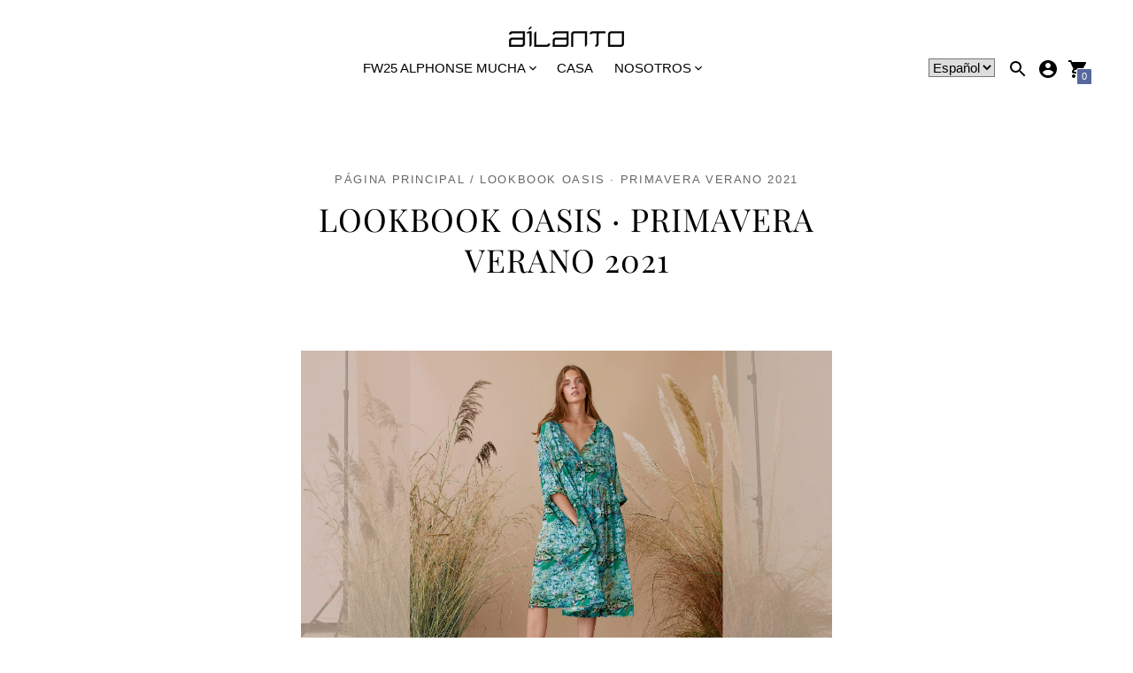

--- FILE ---
content_type: text/javascript
request_url: https://ailanto.com/cdn/shop/t/15/assets/theme-1e1f333e.js
body_size: 46457
content:
var commonjsGlobal=typeof globalThis<"u"?globalThis:typeof window<"u"?window:typeof global<"u"?global:typeof self<"u"?self:{};function getDefaultExportFromCjs(x){return x&&x.__esModule&&Object.prototype.hasOwnProperty.call(x,"default")?x.default:x}var isMobile$2={exports:{}};isMobile$2.exports=isMobile,isMobile$2.exports.isMobile=isMobile,isMobile$2.exports.default=isMobile;var mobileRE=/(android|bb\d+|meego).+mobile|avantgo|bada\/|blackberry|blazer|compal|elaine|fennec|hiptop|iemobile|ip(hone|od)|iris|kindle|lge |maemo|midp|mmp|mobile.+firefox|netfront|opera m(ob|in)i|palm( os)?|phone|p(ixi|re)\/|plucker|pocket|psp|series[46]0|symbian|treo|up\.(browser|link)|vodafone|wap|windows (ce|phone)|xda|xiino/i,tabletRE=/(android|bb\d+|meego).+mobile|avantgo|bada\/|blackberry|blazer|compal|elaine|fennec|hiptop|iemobile|ip(hone|od)|iris|kindle|lge |maemo|midp|mmp|mobile.+firefox|netfront|opera m(ob|in)i|palm( os)?|phone|p(ixi|re)\/|plucker|pocket|psp|series[46]0|symbian|treo|up\.(browser|link)|vodafone|wap|windows (ce|phone)|xda|xiino|android|ipad|playbook|silk/i;function isMobile(opts){opts||(opts={});var ua=opts.ua;if(!ua&&typeof navigator<"u"&&(ua=navigator.userAgent),ua&&ua.headers&&typeof ua.headers["user-agent"]=="string"&&(ua=ua.headers["user-agent"]),typeof ua!="string")return!1;var result=opts.tablet?tabletRE.test(ua):mobileRE.test(ua);return!result&&opts.tablet&&opts.featureDetect&&navigator&&navigator.maxTouchPoints>1&&ua.indexOf("Macintosh")!==-1&&ua.indexOf("Safari")!==-1&&(result=!0),result}var isMobile$1=isMobile$2.exports;function forceFocus(element,options){options=options||{};var savedTabIndex=element.tabIndex;element.tabIndex=-1,element.dataset.tabIndex=savedTabIndex,element.focus(),typeof options.className<"u"&&element.classList.add(options.className),element.addEventListener("blur",callback);function callback(event){event.target.removeEventListener(event.type,callback),element.tabIndex=savedTabIndex,delete element.dataset.tabIndex,typeof options.className<"u"&&element.classList.remove(options.className)}}function focusHash(options){options=options||{};var hash=window.location.hash,element=document.getElementById(hash.slice(1));if(element&&options.ignore&&element.matches(options.ignore))return!1;hash&&element&&forceFocus(element,options)}function bindInPageLinks(options){options=options||{};var links=Array.prototype.slice.call(document.querySelectorAll('a[href^="#"]'));return links.filter(function(link){if(link.hash==="#"||link.hash===""||options.ignore&&link.matches(options.ignore))return!1;var element=document.querySelector(link.hash);return element?(link.addEventListener("click",function(){forceFocus(element,options)}),!0):!1})}var SECTION_ID_ATTR$1="data-section-id";function Section(container,properties){this.container=validateContainerElement(container),this.id=container.getAttribute(SECTION_ID_ATTR$1),this.extensions=[],Object.assign(this,validatePropertiesObject(properties)),this.onLoad()}Section.prototype={onLoad:Function.prototype,onUnload:Function.prototype,onSelect:Function.prototype,onDeselect:Function.prototype,onBlockSelect:Function.prototype,onBlockDeselect:Function.prototype,extend:function(extension){this.extensions.push(extension);var extensionClone=Object.assign({},extension);delete extensionClone.init,Object.assign(this,extensionClone),typeof extension.init=="function"&&extension.init.apply(this)}};function validateContainerElement(container){if(!(container instanceof Element))throw new TypeError("Theme Sections: Attempted to load section. The section container provided is not a DOM element.");if(container.getAttribute(SECTION_ID_ATTR$1)===null)throw new Error("Theme Sections: The section container provided does not have an id assigned to the "+SECTION_ID_ATTR$1+" attribute.");return container}function validatePropertiesObject(value){if(typeof value<"u"&&typeof value!="object"||value===null)throw new TypeError("Theme Sections: The properties object provided is not a valid");return value}typeof Object.assign!="function"&&Object.defineProperty(Object,"assign",{value:function(target){if(target==null)throw new TypeError("Cannot convert undefined or null to object");for(var to=Object(target),index=1;index<arguments.length;index++){var nextSource=arguments[index];if(nextSource!=null)for(var nextKey in nextSource)Object.prototype.hasOwnProperty.call(nextSource,nextKey)&&(to[nextKey]=nextSource[nextKey])}return to},writable:!0,configurable:!0});var SECTION_TYPE_ATTR="data-section-type",SECTION_ID_ATTR="data-section-id";window.Shopify=window.Shopify||{},window.Shopify.theme=window.Shopify.theme||{},window.Shopify.theme.sections=window.Shopify.theme.sections||{};var registered=window.Shopify.theme.sections.registered=window.Shopify.theme.sections.registered||{},instances=window.Shopify.theme.sections.instances=window.Shopify.theme.sections.instances||[];function register(type,properties){if(typeof type!="string")throw new TypeError("Theme Sections: The first argument for .register must be a string that specifies the type of the section being registered");if(typeof registered[type]<"u")throw new Error('Theme Sections: A section of type "'+type+'" has already been registered. You cannot register the same section type twice');function TypedSection(container){Section.call(this,container,properties)}return TypedSection.constructor=Section,TypedSection.prototype=Object.create(Section.prototype),TypedSection.prototype.type=type,registered[type]=TypedSection}function load(types,containers){types=normalizeType(types),typeof containers>"u"&&(containers=document.querySelectorAll("["+SECTION_TYPE_ATTR+"]")),containers=normalizeContainers(containers),types.forEach(function(type){var TypedSection=registered[type];typeof TypedSection>"u"||(containers=containers.filter(function(container){return isInstance(container)||container.getAttribute(SECTION_TYPE_ATTR)===null?!1:container.getAttribute(SECTION_TYPE_ATTR)!==type?!0:(instances.push(new TypedSection(container)),!1)}))})}function unload(selector2){var instancesToUnload=getInstances(selector2);instancesToUnload.forEach(function(instance){var index=instances.map(function(e2){return e2.id}).indexOf(instance.id);instances.splice(index,1),instance.onUnload()})}function getInstances(selector2){var filteredInstances=[];if(NodeList.prototype.isPrototypeOf(selector2)||Array.isArray(selector2))var firstElement=selector2[0];if(selector2 instanceof Element||firstElement instanceof Element){var containers=normalizeContainers(selector2);containers.forEach(function(container){filteredInstances=filteredInstances.concat(instances.filter(function(instance){return instance.container===container}))})}else if(typeof selector2=="string"||typeof firstElement=="string"){var types=normalizeType(selector2);types.forEach(function(type){filteredInstances=filteredInstances.concat(instances.filter(function(instance){return instance.type===type}))})}return filteredInstances}function getInstanceById(id){for(var instance,i2=0;i2<instances.length;i2++)if(instances[i2].id===id){instance=instances[i2];break}return instance}function isInstance(selector2){return getInstances(selector2).length>0}function normalizeType(types){return types==="*"?types=Object.keys(registered):typeof types=="string"?types=[types]:types.constructor===Section?types=[types.prototype.type]:Array.isArray(types)&&types[0].constructor===Section&&(types=types.map(function(TypedSection){return TypedSection.prototype.type})),types=types.map(function(type){return type.toLowerCase()}),types}function normalizeContainers(containers){return NodeList.prototype.isPrototypeOf(containers)&&containers.length>0?containers=Array.prototype.slice.call(containers):NodeList.prototype.isPrototypeOf(containers)&&containers.length===0?containers=[]:containers===null?containers=[]:!Array.isArray(containers)&&containers instanceof Element&&(containers=[containers]),containers}window.Shopify.designMode&&(document.addEventListener("shopify:section:load",function(event){var id=event.detail.sectionId,container=event.target.querySelector("["+SECTION_ID_ATTR+'="'+id+'"]');container!==null&&load(container.getAttribute(SECTION_TYPE_ATTR),container)}),document.addEventListener("shopify:section:unload",function(event){var id=event.detail.sectionId,container=event.target.querySelector("["+SECTION_ID_ATTR+'="'+id+'"]'),instance=getInstances(container)[0];typeof instance=="object"&&unload(container)}),document.addEventListener("shopify:section:select",function(event){var instance=getInstanceById(event.detail.sectionId);typeof instance=="object"&&instance.onSelect(event)}),document.addEventListener("shopify:section:deselect",function(event){var instance=getInstanceById(event.detail.sectionId);typeof instance=="object"&&instance.onDeselect(event)}),document.addEventListener("shopify:block:select",function(event){var instance=getInstanceById(event.detail.sectionId);typeof instance=="object"&&instance.onBlockSelect(event)}),document.addEventListener("shopify:block:deselect",function(event){var instance=getInstanceById(event.detail.sectionId);typeof instance=="object"&&instance.onBlockDeselect(event)}));function n$2(n2,t2){return t2===void 0&&(t2=document),t2.querySelector(n2)}function t$3(n2,t2){return t2===void 0&&(t2=document),[].slice.call(t2.querySelectorAll(n2))}function c$1(n2,t2){return Array.isArray(n2)?n2.forEach(t2):t2(n2)}function r$3(n2){return function(t2,r2,e2){return c$1(t2,function(t3){return t3[n2+"EventListener"](r2,e2)})}}function e$3(n2,t2,c2){return r$3("add")(n2,t2,c2),function(){return r$3("remove")(n2,t2,c2)}}function o$2(n2){return function(t2){var r2=arguments;return c$1(t2,function(t3){var c2;return(c2=t3.classList)[n2].apply(c2,[].slice.call(r2,1))})}}function u$2(n2){o$2("add").apply(void 0,[n2].concat([].slice.call(arguments,1)))}function i$1(n2){o$2("remove").apply(void 0,[n2].concat([].slice.call(arguments,1)))}function l(n2){o$2("toggle").apply(void 0,[n2].concat([].slice.call(arguments,1)))}function a$1(n2,t2){return n2.classList.contains(t2)}var n$1=function(n2){if(typeof(t2=n2)!="object"||Array.isArray(t2))throw"state should be an object";var t2},t$2=function(n2,t2,e2,c2){return(r2=n2,r2.reduce(function(n3,t3,e3){return n3.indexOf(t3)>-1?n3:n3.concat(t3)},[])).reduce(function(n3,e3){return n3.concat(t2[e3]||[])},[]).map(function(n3){return n3(e2,c2)});var r2},e$2=a(),c=e$2.on,r$2=e$2.emit,o$1=e$2.hydrate,u$1=e$2.getState;function a(e2){e2===void 0&&(e2={});var c2={};return{getState:function(){return Object.assign({},e2)},hydrate:function(r2){return n$1(r2),Object.assign(e2,r2),function(){var n2=["*"].concat(Object.keys(r2));t$2(n2,c2,e2)}},on:function(n2,t2){return(n2=[].concat(n2)).map(function(n3){return c2[n3]=(c2[n3]||[]).concat(t2)}),function(){return n2.map(function(n3){return c2[n3].splice(c2[n3].indexOf(t2),1)})}},emit:function(r2,o2,u2){var a2=(r2==="*"?[]:["*"]).concat(r2);(o2=typeof o2=="function"?o2(e2):o2)&&(n$1(o2),Object.assign(e2,o2),a2=a2.concat(Object.keys(o2))),t$2(a2,c2,e2,u2)}}}function HomeSectionModifiers(node){var handleTransparentCheck=firstSection=>{firstSection.classList.contains("slideshow")||firstSection.classList.contains("video-hero")||firstSection.classList.contains("full-width-image")?u$2(firstSection,"transparent-section"):i$1(firstSection,"transparent-section")},handleHeaderBorder=firstSection=>{var header=document.getElementById("header");firstSection.classList.contains("slideshow")||firstSection.classList.contains("video-hero")||firstSection.classList.contains("full-width-image")?u$2(header,"header--no-border"):i$1(header,"header--no-border")},handleFirstSection=()=>{var firstSection=node.firstElementChild.firstElementChild;handleTransparentCheck(firstSection),handleHeaderBorder(firstSection)};handleFirstSection(),c("headerChange",handleFirstSection),c("transparentSectionUpdate",handleFirstSection),e$3(window,"shopify:section:reorder",handleFirstSection),e$3(window,"shopify:block:select",handleFirstSection)}/*!
* tabbable 5.2.1
* @license MIT, https://github.com/focus-trap/tabbable/blob/master/LICENSE
*/var candidateSelectors=["input","select","textarea","a[href]","button","[tabindex]","audio[controls]","video[controls]",'[contenteditable]:not([contenteditable="false"])',"details>summary:first-of-type","details"],candidateSelector=candidateSelectors.join(","),matches=typeof Element>"u"?function(){}:Element.prototype.matches||Element.prototype.msMatchesSelector||Element.prototype.webkitMatchesSelector,getCandidates=function(el,includeContainer,filter){var candidates=Array.prototype.slice.apply(el.querySelectorAll(candidateSelector));return includeContainer&&matches.call(el,candidateSelector)&&candidates.unshift(el),candidates=candidates.filter(filter),candidates},isContentEditable=function(node){return node.contentEditable==="true"},getTabindex=function(node){var tabindexAttr=parseInt(node.getAttribute("tabindex"),10);return isNaN(tabindexAttr)?isContentEditable(node)||(node.nodeName==="AUDIO"||node.nodeName==="VIDEO"||node.nodeName==="DETAILS")&&node.getAttribute("tabindex")===null?0:node.tabIndex:tabindexAttr},sortOrderedTabbables=function(a2,b){return a2.tabIndex===b.tabIndex?a2.documentOrder-b.documentOrder:a2.tabIndex-b.tabIndex},isInput=function(node){return node.tagName==="INPUT"},isHiddenInput=function(node){return isInput(node)&&node.type==="hidden"},isDetailsWithSummary=function(node){var r2=node.tagName==="DETAILS"&&Array.prototype.slice.apply(node.children).some(function(child){return child.tagName==="SUMMARY"});return r2},getCheckedRadio=function(nodes,form){for(var i2=0;i2<nodes.length;i2++)if(nodes[i2].checked&&nodes[i2].form===form)return nodes[i2]},isTabbableRadio=function(node){if(!node.name)return!0;var radioScope=node.form||node.ownerDocument,queryRadios=function(name){return radioScope.querySelectorAll('input[type="radio"][name="'+name+'"]')},radioSet;if(typeof window<"u"&&typeof window.CSS<"u"&&typeof window.CSS.escape=="function")radioSet=queryRadios(window.CSS.escape(node.name));else try{radioSet=queryRadios(node.name)}catch(err){return console.error("Looks like you have a radio button with a name attribute containing invalid CSS selector characters and need the CSS.escape polyfill: %s",err.message),!1}var checked=getCheckedRadio(radioSet,node.form);return!checked||checked===node},isRadio=function(node){return isInput(node)&&node.type==="radio"},isNonTabbableRadio=function(node){return isRadio(node)&&!isTabbableRadio(node)},isHidden=function(node,displayCheck){if(getComputedStyle(node).visibility==="hidden")return!0;var isDirectSummary=matches.call(node,"details>summary:first-of-type"),nodeUnderDetails=isDirectSummary?node.parentElement:node;if(matches.call(nodeUnderDetails,"details:not([open]) *"))return!0;if(!displayCheck||displayCheck==="full")for(;node;){if(getComputedStyle(node).display==="none")return!0;node=node.parentElement}else if(displayCheck==="non-zero-area"){var _node$getBoundingClie=node.getBoundingClientRect(),width=_node$getBoundingClie.width,height=_node$getBoundingClie.height;return width===0&&height===0}return!1},isDisabledFromFieldset=function(node){if(isInput(node)||node.tagName==="SELECT"||node.tagName==="TEXTAREA"||node.tagName==="BUTTON")for(var parentNode=node.parentElement;parentNode;){if(parentNode.tagName==="FIELDSET"&&parentNode.disabled){for(var i2=0;i2<parentNode.children.length;i2++){var child=parentNode.children.item(i2);if(child.tagName==="LEGEND")return!child.contains(node)}return!0}parentNode=parentNode.parentElement}return!1},isNodeMatchingSelectorFocusable=function(options,node){return!(node.disabled||isHiddenInput(node)||isHidden(node,options.displayCheck)||isDetailsWithSummary(node)||isDisabledFromFieldset(node))},isNodeMatchingSelectorTabbable=function(options,node){return!(!isNodeMatchingSelectorFocusable(options,node)||isNonTabbableRadio(node)||getTabindex(node)<0)},tabbable=function(el,options){options=options||{};var regularTabbables=[],orderedTabbables=[],candidates=getCandidates(el,options.includeContainer,isNodeMatchingSelectorTabbable.bind(null,options));candidates.forEach(function(candidate,i2){var candidateTabindex=getTabindex(candidate);candidateTabindex===0?regularTabbables.push(candidate):orderedTabbables.push({documentOrder:i2,tabIndex:candidateTabindex,node:candidate})});var tabbableNodes=orderedTabbables.sort(sortOrderedTabbables).map(function(a2){return a2.node}).concat(regularTabbables);return tabbableNodes},focusableCandidateSelector=candidateSelectors.concat("iframe").join(","),isFocusable=function(node,options){if(options=options||{},!node)throw new Error("No node provided");return matches.call(node,focusableCandidateSelector)===!1?!1:isNodeMatchingSelectorFocusable(options,node)};/*!
* focus-trap 6.7.1
* @license MIT, https://github.com/focus-trap/focus-trap/blob/master/LICENSE
*/function ownKeys$1(object,enumerableOnly){var keys=Object.keys(object);if(Object.getOwnPropertySymbols){var symbols=Object.getOwnPropertySymbols(object);enumerableOnly&&(symbols=symbols.filter(function(sym){return Object.getOwnPropertyDescriptor(object,sym).enumerable})),keys.push.apply(keys,symbols)}return keys}function _objectSpread2$1(target){for(var i2=1;i2<arguments.length;i2++){var source=arguments[i2]!=null?arguments[i2]:{};i2%2?ownKeys$1(Object(source),!0).forEach(function(key){_defineProperty$1(target,key,source[key])}):Object.getOwnPropertyDescriptors?Object.defineProperties(target,Object.getOwnPropertyDescriptors(source)):ownKeys$1(Object(source)).forEach(function(key){Object.defineProperty(target,key,Object.getOwnPropertyDescriptor(source,key))})}return target}function _defineProperty$1(obj,key,value){return key in obj?Object.defineProperty(obj,key,{value,enumerable:!0,configurable:!0,writable:!0}):obj[key]=value,obj}var activeFocusTraps=function(){var trapQueue=[];return{activateTrap:function(trap){if(trapQueue.length>0){var activeTrap=trapQueue[trapQueue.length-1];activeTrap!==trap&&activeTrap.pause()}var trapIndex=trapQueue.indexOf(trap);trapIndex===-1||trapQueue.splice(trapIndex,1),trapQueue.push(trap)},deactivateTrap:function(trap){var trapIndex=trapQueue.indexOf(trap);trapIndex!==-1&&trapQueue.splice(trapIndex,1),trapQueue.length>0&&trapQueue[trapQueue.length-1].unpause()}}}(),isSelectableInput=function(node){return node.tagName&&node.tagName.toLowerCase()==="input"&&typeof node.select=="function"},isEscapeEvent=function(e2){return e2.key==="Escape"||e2.key==="Esc"||e2.keyCode===27},isTabEvent=function(e2){return e2.key==="Tab"||e2.keyCode===9},delay=function(fn){return setTimeout(fn,0)},findIndex=function(arr,fn){var idx=-1;return arr.every(function(value,i2){return fn(value)?(idx=i2,!1):!0}),idx},valueOrHandler=function(value){for(var _len=arguments.length,params=new Array(_len>1?_len-1:0),_key=1;_key<_len;_key++)params[_key-1]=arguments[_key];return typeof value=="function"?value.apply(void 0,params):value},getActualTarget=function(event){return event.target.shadowRoot&&typeof event.composedPath=="function"?event.composedPath()[0]:event.target},createFocusTrap=function(elements,userOptions){var doc=userOptions?.document||document,config2=_objectSpread2$1({returnFocusOnDeactivate:!0,escapeDeactivates:!0,delayInitialFocus:!0},userOptions),state={containers:[],tabbableGroups:[],nodeFocusedBeforeActivation:null,mostRecentlyFocusedNode:null,active:!1,paused:!1,delayInitialFocusTimer:void 0},trap,getOption=function(configOverrideOptions,optionName,configOptionName){return configOverrideOptions&&configOverrideOptions[optionName]!==void 0?configOverrideOptions[optionName]:config2[configOptionName||optionName]},containersContain=function(element){return!!(element&&state.containers.some(function(container){return container.contains(element)}))},getNodeForOption=function(optionName){var optionValue=config2[optionName];if(typeof optionValue=="function"){for(var _len2=arguments.length,params=new Array(_len2>1?_len2-1:0),_key2=1;_key2<_len2;_key2++)params[_key2-1]=arguments[_key2];optionValue=optionValue.apply(void 0,params)}if(!optionValue){if(optionValue===void 0||optionValue===!1)return optionValue;throw new Error("`".concat(optionName,"` was specified but was not a node, or did not return a node"))}var node=optionValue;if(typeof optionValue=="string"&&(node=doc.querySelector(optionValue),!node))throw new Error("`".concat(optionName,"` as selector refers to no known node"));return node},getInitialFocusNode=function(){var node=getNodeForOption("initialFocus");if(node===!1)return!1;if(node===void 0)if(containersContain(doc.activeElement))node=doc.activeElement;else{var firstTabbableGroup=state.tabbableGroups[0],firstTabbableNode=firstTabbableGroup&&firstTabbableGroup.firstTabbableNode;node=firstTabbableNode||getNodeForOption("fallbackFocus")}if(!node)throw new Error("Your focus-trap needs to have at least one focusable element");return node},updateTabbableNodes=function(){if(state.tabbableGroups=state.containers.map(function(container){var tabbableNodes=tabbable(container);if(tabbableNodes.length>0)return{container,firstTabbableNode:tabbableNodes[0],lastTabbableNode:tabbableNodes[tabbableNodes.length-1]}}).filter(function(group){return!!group}),state.tabbableGroups.length<=0&&!getNodeForOption("fallbackFocus"))throw new Error("Your focus-trap must have at least one container with at least one tabbable node in it at all times")},tryFocus=function tryFocus2(node){if(node!==!1&&node!==doc.activeElement){if(!node||!node.focus){tryFocus2(getInitialFocusNode());return}node.focus({preventScroll:!!config2.preventScroll}),state.mostRecentlyFocusedNode=node,isSelectableInput(node)&&node.select()}},getReturnFocusNode=function(previousActiveElement){var node=getNodeForOption("setReturnFocus",previousActiveElement);return node||(node===!1?!1:previousActiveElement)},checkPointerDown=function(e2){var target=getActualTarget(e2);if(!containersContain(target)){if(valueOrHandler(config2.clickOutsideDeactivates,e2)){trap.deactivate({returnFocus:config2.returnFocusOnDeactivate&&!isFocusable(target)});return}valueOrHandler(config2.allowOutsideClick,e2)||e2.preventDefault()}},checkFocusIn=function(e2){var target=getActualTarget(e2),targetContained=containersContain(target);targetContained||target instanceof Document?targetContained&&(state.mostRecentlyFocusedNode=target):(e2.stopImmediatePropagation(),tryFocus(state.mostRecentlyFocusedNode||getInitialFocusNode()))},checkTab=function(e2){var target=getActualTarget(e2);updateTabbableNodes();var destinationNode=null;if(state.tabbableGroups.length>0){var containerIndex=findIndex(state.tabbableGroups,function(_ref){var container=_ref.container;return container.contains(target)});if(containerIndex<0)e2.shiftKey?destinationNode=state.tabbableGroups[state.tabbableGroups.length-1].lastTabbableNode:destinationNode=state.tabbableGroups[0].firstTabbableNode;else if(e2.shiftKey){var startOfGroupIndex=findIndex(state.tabbableGroups,function(_ref2){var firstTabbableNode=_ref2.firstTabbableNode;return target===firstTabbableNode});if(startOfGroupIndex<0&&state.tabbableGroups[containerIndex].container===target&&(startOfGroupIndex=containerIndex),startOfGroupIndex>=0){var destinationGroupIndex=startOfGroupIndex===0?state.tabbableGroups.length-1:startOfGroupIndex-1,destinationGroup=state.tabbableGroups[destinationGroupIndex];destinationNode=destinationGroup.lastTabbableNode}}else{var lastOfGroupIndex=findIndex(state.tabbableGroups,function(_ref3){var lastTabbableNode=_ref3.lastTabbableNode;return target===lastTabbableNode});if(lastOfGroupIndex<0&&state.tabbableGroups[containerIndex].container===target&&(lastOfGroupIndex=containerIndex),lastOfGroupIndex>=0){var _destinationGroupIndex=lastOfGroupIndex===state.tabbableGroups.length-1?0:lastOfGroupIndex+1,_destinationGroup=state.tabbableGroups[_destinationGroupIndex];destinationNode=_destinationGroup.firstTabbableNode}}}else destinationNode=getNodeForOption("fallbackFocus");destinationNode&&(e2.preventDefault(),tryFocus(destinationNode))},checkKey=function(e2){if(isEscapeEvent(e2)&&valueOrHandler(config2.escapeDeactivates,e2)!==!1){e2.preventDefault(),trap.deactivate();return}if(isTabEvent(e2)){checkTab(e2);return}},checkClick=function(e2){if(!valueOrHandler(config2.clickOutsideDeactivates,e2)){var target=getActualTarget(e2);containersContain(target)||valueOrHandler(config2.allowOutsideClick,e2)||(e2.preventDefault(),e2.stopImmediatePropagation())}},addListeners=function(){if(state.active)return activeFocusTraps.activateTrap(trap),state.delayInitialFocusTimer=config2.delayInitialFocus?delay(function(){tryFocus(getInitialFocusNode())}):tryFocus(getInitialFocusNode()),doc.addEventListener("focusin",checkFocusIn,!0),doc.addEventListener("mousedown",checkPointerDown,{capture:!0,passive:!1}),doc.addEventListener("touchstart",checkPointerDown,{capture:!0,passive:!1}),doc.addEventListener("click",checkClick,{capture:!0,passive:!1}),doc.addEventListener("keydown",checkKey,{capture:!0,passive:!1}),trap},removeListeners=function(){if(state.active)return doc.removeEventListener("focusin",checkFocusIn,!0),doc.removeEventListener("mousedown",checkPointerDown,!0),doc.removeEventListener("touchstart",checkPointerDown,!0),doc.removeEventListener("click",checkClick,!0),doc.removeEventListener("keydown",checkKey,!0),trap};return trap={activate:function(activateOptions){if(state.active)return this;var onActivate=getOption(activateOptions,"onActivate"),onPostActivate=getOption(activateOptions,"onPostActivate"),checkCanFocusTrap=getOption(activateOptions,"checkCanFocusTrap");checkCanFocusTrap||updateTabbableNodes(),state.active=!0,state.paused=!1,state.nodeFocusedBeforeActivation=doc.activeElement,onActivate&&onActivate();var finishActivation=function(){checkCanFocusTrap&&updateTabbableNodes(),addListeners(),onPostActivate&&onPostActivate()};return checkCanFocusTrap?(checkCanFocusTrap(state.containers.concat()).then(finishActivation,finishActivation),this):(finishActivation(),this)},deactivate:function(deactivateOptions){if(!state.active)return this;clearTimeout(state.delayInitialFocusTimer),state.delayInitialFocusTimer=void 0,removeListeners(),state.active=!1,state.paused=!1,activeFocusTraps.deactivateTrap(trap);var onDeactivate=getOption(deactivateOptions,"onDeactivate"),onPostDeactivate=getOption(deactivateOptions,"onPostDeactivate"),checkCanReturnFocus=getOption(deactivateOptions,"checkCanReturnFocus");onDeactivate&&onDeactivate();var returnFocus=getOption(deactivateOptions,"returnFocus","returnFocusOnDeactivate"),finishDeactivation=function(){delay(function(){returnFocus&&tryFocus(getReturnFocusNode(state.nodeFocusedBeforeActivation)),onPostDeactivate&&onPostDeactivate()})};return returnFocus&&checkCanReturnFocus?(checkCanReturnFocus(getReturnFocusNode(state.nodeFocusedBeforeActivation)).then(finishDeactivation,finishDeactivation),this):(finishDeactivation(),this)},pause:function(){return state.paused||!state.active?this:(state.paused=!0,removeListeners(),this)},unpause:function(){return!state.paused||!state.active?this:(state.paused=!1,updateTabbableNodes(),addListeners(),this)},updateContainerElements:function(containerElements){var elementsAsArray=[].concat(containerElements).filter(Boolean);return state.containers=elementsAsArray.map(function(element){return typeof element=="string"?doc.querySelector(element):element}),state.active&&updateTabbableNodes(),this}},trap.updateContainerElements(elements),trap};function _toConsumableArray(arr){if(Array.isArray(arr)){for(var i2=0,arr2=Array(arr.length);i2<arr.length;i2++)arr2[i2]=arr[i2];return arr2}else return Array.from(arr)}var hasPassiveEvents=!1;if(typeof window<"u"){var passiveTestOptions={get passive(){hasPassiveEvents=!0}};window.addEventListener("testPassive",null,passiveTestOptions),window.removeEventListener("testPassive",null,passiveTestOptions)}var isIosDevice=typeof window<"u"&&window.navigator&&window.navigator.platform&&(/iP(ad|hone|od)/.test(window.navigator.platform)||window.navigator.platform==="MacIntel"&&window.navigator.maxTouchPoints>1),locks=[],documentListenerAdded=!1,initialClientY=-1,previousBodyOverflowSetting=void 0,previousBodyPaddingRight=void 0,allowTouchMove=function(el){return locks.some(function(lock){return!!(lock.options.allowTouchMove&&lock.options.allowTouchMove(el))})},preventDefault=function(rawEvent){var e2=rawEvent||window.event;return allowTouchMove(e2.target)||e2.touches.length>1?!0:(e2.preventDefault&&e2.preventDefault(),!1)},setOverflowHidden=function(options){if(previousBodyPaddingRight===void 0){var _reserveScrollBarGap=!!options&&options.reserveScrollBarGap===!0,scrollBarGap=window.innerWidth-document.documentElement.clientWidth;_reserveScrollBarGap&&scrollBarGap>0&&(previousBodyPaddingRight=document.body.style.paddingRight,document.body.style.paddingRight=scrollBarGap+"px")}previousBodyOverflowSetting===void 0&&(previousBodyOverflowSetting=document.body.style.overflow,document.body.style.overflow="hidden")},restoreOverflowSetting=function(){previousBodyPaddingRight!==void 0&&(document.body.style.paddingRight=previousBodyPaddingRight,previousBodyPaddingRight=void 0),previousBodyOverflowSetting!==void 0&&(document.body.style.overflow=previousBodyOverflowSetting,previousBodyOverflowSetting=void 0)},isTargetElementTotallyScrolled=function(targetElement){return targetElement?targetElement.scrollHeight-targetElement.scrollTop<=targetElement.clientHeight:!1},handleScroll=function(event,targetElement){var clientY=event.targetTouches[0].clientY-initialClientY;return allowTouchMove(event.target)?!1:targetElement&&targetElement.scrollTop===0&&clientY>0||isTargetElementTotallyScrolled(targetElement)&&clientY<0?preventDefault(event):(event.stopPropagation(),!0)},disableBodyScroll=function(targetElement,options){if(!targetElement){console.error("disableBodyScroll unsuccessful - targetElement must be provided when calling disableBodyScroll on IOS devices.");return}if(!locks.some(function(lock2){return lock2.targetElement===targetElement})){var lock={targetElement,options:options||{}};locks=[].concat(_toConsumableArray(locks),[lock]),isIosDevice?(targetElement.ontouchstart=function(event){event.targetTouches.length===1&&(initialClientY=event.targetTouches[0].clientY)},targetElement.ontouchmove=function(event){event.targetTouches.length===1&&handleScroll(event,targetElement)},documentListenerAdded||(document.addEventListener("touchmove",preventDefault,hasPassiveEvents?{passive:!1}:void 0),documentListenerAdded=!0)):setOverflowHidden(options)}},enableBodyScroll=function(targetElement){if(!targetElement){console.error("enableBodyScroll unsuccessful - targetElement must be provided when calling enableBodyScroll on IOS devices.");return}locks=locks.filter(function(lock){return lock.targetElement!==targetElement}),isIosDevice?(targetElement.ontouchstart=null,targetElement.ontouchmove=null,documentListenerAdded&&locks.length===0&&(document.removeEventListener("touchmove",preventDefault,hasPassiveEvents?{passive:!1}:void 0),documentListenerAdded=!1)):locks.length||restoreOverflowSetting()},globalEvents={filters:{toggleDrawer:"filters:toggleFilterDrawer",updated:"filters:updated"},sort:{toggleDrawer:"sort:toggleSortDrawer",updated:"sort:updated"},availability:{toggleDrawer:"availability:toggleShowMore"}};function t$1(){try{return localStorage.setItem("test","test"),localStorage.removeItem("test"),!0}catch{return!1}}function e$1(e2){if(t$1())return JSON.parse(localStorage.getItem("neon_"+e2))}function r$1(e2,r2){if(t$1())return localStorage.setItem("neon_"+e2,r2)}var routes=window.theme.routes.cart||{},paths={base:"".concat(routes.base||"/cart",".js"),add:"".concat(routes.add||"/cart/add",".js"),change:"".concat(routes.change||"/cart/change",".js"),clear:"".concat(routes.clear||"/cart/clear",".js")};function sortCart(cart2){var order=e$1("cart_order")||[];return order.length?(cart2.sorted=[...cart2.items].sort((a2,b)=>order.indexOf(a2.variant_id)-order.indexOf(b.variant_id)),cart2):(cart2.sorted=cart2.items,cart2)}function addVariant(variant,quantity){var numAvailable=variant.inventory_policy==="deny"&&variant.inventory_management==="shopify"?variant.inventory_quantity:null;return get().then(_ref=>{var{items}=_ref,existing=items.filter(item=>item.id===variant.id)[0]||{},numRequested=(existing.quantity||0)+quantity;if(numAvailable!==null&&numRequested>numAvailable){var err="There are only ".concat(numAvailable," of that product available, requested ").concat(numRequested,".");throw new Error(err)}else return addItemById(variant.id,quantity)})}function updateItem(id,quantity){return get().then(_ref2=>{for(var{items}=_ref2,i2=0;i2<items.length;i2++)if(items[i2].variant_id===parseInt(id))return changeItem(i2+1,quantity)})}function changeItem(line,quantity){return fetch(paths.change,{method:"POST",credentials:"include",headers:{"Content-Type":"application/json"},body:JSON.stringify({line,quantity})}).then(res=>res.json()).then(cart2=>(r$2("cart:updated",{cart:sortCart(cart2)}),sortCart(cart2)))}function addItemById(id,quantity){return r$2("cart:updating"),fetch(paths.add,{method:"POST",credentials:"include",headers:{"Content-Type":"application/json"},body:JSON.stringify({id,quantity})}).then(r2=>r2.json()).then(item=>get().then(cart2=>{var order=e$1("cart_order")||[],newOrder=[item.variant_id,...order.filter(i2=>i2!==item.variant_id)];return r$1("cart_order",JSON.stringify(newOrder)),r$2("cart:updated",{cart:sortCart(cart2)}),{item,cart:sortCart(cart2)}}))}function get(){return fetch(paths.base,{method:"GET",credentials:"include"}).then(res=>res.json()).then(data=>sortCart(data))}function addItem(form){return r$2("cart:updating"),fetch(paths.add,{method:"POST",credentials:"include",headers:{"Content-Type":"application/x-www-form-urlencoded","X-Requested-With":"XMLHttpRequest"},body:serialize(form)}).then(r2=>r2.json()).then(res=>{if(res.status=="422"){var errorMessage={code:422,message:res.description};throw errorMessage}return get().then(cart2=>{var order=e$1("cart_order")||[],newOrder=[res.variant_id,...order.filter(i2=>i2!==res.variant_id)];return r$1("cart_order",JSON.stringify(newOrder)),cart2.newProductAdded=!0,r$2("cart:updated",{cart:sortCart(cart2)}),{item:res,cart:sortCart(cart2)}})})}function serialize(form){var arr=[];return Array.prototype.slice.call(form.elements).forEach(function(field){if(!(!field.name||field.disabled||["file","reset","submit","button"].indexOf(field.type)>-1)){if(field.type==="select-multiple"){Array.prototype.slice.call(field.options).forEach(function(option){option.selected&&arr.push(encodeURIComponent(field.name)+"="+encodeURIComponent(option.value))});return}["checkbox","radio"].indexOf(field.type)>-1&&!field.checked||arr.push(encodeURIComponent(field.name)+"="+encodeURIComponent(field.value))}}),arr.join("&")}var cart={addItem,addItemById,addVariant,get,updateItem,sortCart},currency_cjs={};Object.defineProperty(currency_cjs,"__esModule",{value:!0});var formatMoney_1=currency_cjs.formatMoney=formatMoney$1,moneyFormat="${{amount}}";function formatMoney$1(cents,format){typeof cents=="string"&&(cents=cents.replace(".",""));var value="",placeholderRegex=/\{\{\s*(\w+)\s*\}\}/,formatString=format||moneyFormat;function formatWithDelimiters(number){var precision=arguments.length>1&&arguments[1]!==void 0?arguments[1]:2,thousands=arguments.length>2&&arguments[2]!==void 0?arguments[2]:",",decimal=arguments.length>3&&arguments[3]!==void 0?arguments[3]:".";if(isNaN(number)||number==null)return 0;number=(number/100).toFixed(precision);var parts=number.split("."),dollarsAmount=parts[0].replace(/(\d)(?=(\d\d\d)+(?!\d))/g,"$1"+thousands),centsAmount=parts[1]?decimal+parts[1]:"";return dollarsAmount+centsAmount}switch(formatString.match(placeholderRegex)[1]){case"amount":value=formatWithDelimiters(cents,2);break;case"amount_no_decimals":value=formatWithDelimiters(cents,0);break;case"amount_with_comma_separator":value=formatWithDelimiters(cents,2,".",",");break;case"amount_no_decimals_with_comma_separator":value=formatWithDelimiters(cents,0,".",",");break}return formatString.replace(placeholderRegex,value)}var formatMoney=val=>formatMoney_1(val,window.theme.moneyFormat||"${{amount}}");function imageSize(src){var match=src.match(/.+_((?:pico|icon|thumb|small|compact|medium|large|grande)|\d{1,4}x\d{0,4}|x\d{1,4})[_\.@]/);return match?match[1]:null}function getSizedImageUrl(src,size){if(size===null)return src;if(size==="master")return removeProtocol(src);var match=src.match(/\.(jpg|jpeg|gif|png|bmp|bitmap|tiff|tif)(\?v=\d+)?$/i);if(match){var prefix=src.split(match[0]),suffix=match[0];return removeProtocol(prefix[0]+"_"+size+suffix)}else return null}function removeProtocol(path){return path.replace(/http(s)?:/,"")}var classes$e={visible:"is-visible"},selectors$v={closeBtn:"[data-store-availability-close]",productTitle:"[data-store-availability-product-title]",variantTitle:"[data-store-availability-variant-title]",productCard:"[data-store-availability-product]",storeListcontainer:"[data-store-list-container]",overlay:"[data-overlay]"};function storeAvailabilityDrawer(node){var focusTrap=createFocusTrap(node,{allowOutsideClick:!0}),productCard=n$2(selectors$v.productCard,node),storeListContainer=n$2(selectors$v.storeListcontainer,node),events=[e$3(n$2(selectors$v.closeBtn,node),"click",e2=>{e2.preventDefault(),_close()}),e$3(node,"keydown",_ref=>{var{keyCode}=_ref;keyCode===27&&_close()}),e$3(n$2(selectors$v.overlay,node),"click",()=>_close()),c(globalEvents.availability.toggleDrawer,_ref2=>{var{availabilityOpen,product,variant,storeList}=_ref2;availabilityOpen?(productCard.innerHTML=_renderProductCard(product,variant),_renderAvailabilityList(storeList),_open()):_close()})],_renderAvailabilityList=storeList=>{storeListContainer.innerHTML="",storeListContainer.appendChild(storeList)},_renderProductCard=(_ref3,_ref4)=>{var{featured_image:image,title}=_ref3,{title:variant_title,featured_image,price,unit_price,unit_price_measurement}=_ref4,productImage=_getVariantImage(image,featured_image);return`
      <div class="store-availbility-flyout__product-card type-body-regular">
        `.concat(productImage?`
            <div class='store-availbility-flyout__product-card-image'>
              <img src='`.concat(productImage,`' />
            </div>
          `):"",`
        <div class='store-availbility-flyout__product-card-details'>
          <div>
            <h4 class="ma0">
              <span>`).concat(title,`</span>
            </h4>
            <div class="store-availbility-flyout__product-price-wrapper type-body-small">
              <span class="store-availbility-flyout__product-price">`).concat(formatMoney(price),`</span>
            </div>
            <div class="store-availbility-flyout__product-card-options type-body-small">
              `).concat(variant_title,`
            </div>
          </div>
        </div>
      </div>
    `)},_getVariantImage=(productImage,variantImage)=>!productImage&&!variantImage?"":_updateImageSize(variantImage?variantImage.src:productImage),_updateImageSize=imageUrl=>getSizedImageUrl(imageUrl.replace("."+imageSize(imageUrl),""),"200x"),_open=()=>{u$2(node,classes$e.visible),focusTrap.activate(),disableBodyScroll(node,{allowTouchMove:el=>{for(;el&&el!==document.body;){if(el.getAttribute("scroll-lock-ignore")!==null)return!0;el=el.parentNode}}})},_close=()=>{i$1(node,classes$e.visible),o$1({availabilityOpen:!1}),focusTrap.deactivate(),enableBodyScroll(node)},unload2=()=>{events.forEach(unsubscribe=>unsubscribe())};return{unload:unload2}}var classes$d={visible:"is-visible",active:"is-active"},selectors$u={closeBtn:"[data-modal-close]",modalContent:".modal__content",overlay:".modal__overlay",modalInner:".modal__inner"};function modal(node){var focusTrap=createFocusTrap(node,{allowOutsideClick:!0}),modalContent=n$2(selectors$u.modalContent,node),modalInner=n$2(selectors$u.modalInner,node),events=[e$3(n$2(selectors$u.closeBtn,node),"click",e2=>{e2.preventDefault(),_close()}),e$3(n$2(selectors$u.overlay,node),"click",()=>_close()),e$3(node,"keydown",_ref=>{var{keyCode}=_ref;keyCode===27&&_close()}),c("modal:open",(state,_ref2)=>{var{modalContent:modalContent2}=_ref2;_renderModalContent(modalContent2),_open()})],_renderModalContent=content=>{var clonedContent=content.cloneNode(!0);modalContent.innerHTML="",modalContent.appendChild(clonedContent)},_open=()=>{u$2(node,classes$d.visible),u$2(node,classes$d.active),focusTrap.activate(),disableBodyScroll(modalInner)},_close=()=>{modalContent.innerHTML="",focusTrap.deactivate(),i$1(node,classes$d.active),enableBodyScroll(modalInner),setTimeout(()=>{i$1(node,classes$d.visible)},400)},unload2=()=>{events.forEach(unsubscribe=>unsubscribe())};return{unload:unload2}}var{strings:{accessibility:strings$2}}=window.theme,handleTab=()=>{var tabHandler=null,formElments=["INPUT","TEXTAREA","SELECT"];function handleFirstTab(e2){e2.keyCode===9&&!formElments.includes(document.activeElement.tagName)&&(document.body.classList.add("user-is-tabbing"),tabHandler(),tabHandler=e$3(window,"mousedown",handleMouseDownOnce))}function handleMouseDownOnce(){document.body.classList.remove("user-is-tabbing"),tabHandler(),tabHandler=e$3(window,"keydown",handleFirstTab)}tabHandler=e$3(window,"keydown",handleFirstTab)},focusFormStatus=node=>{var formStatus=n$2(".form-status",node);if(formStatus){var focusElement=n$2("[data-form-status]",formStatus);focusElement.focus()}};function backgroundVideoHandler(container){var pause=n$2(".video-pause",container),video=container.getElementsByTagName("VIDEO")[0];if(!(!pause||!video)){var pauseListener=e$3(pause,"click",e2=>{e2.preventDefault(),video.paused?(video.play(),pause.innerText=strings$2.pause_video):(video.pause(),pause.innerText=strings$2.play_video)});return()=>pauseListener()}}var ls_objectFit={exports:{}},lazysizes={exports:{}};(function(module){(function(window2,factory){var lazySizes=factory(window2,window2.document,Date);window2.lazySizes=lazySizes,module.exports&&(module.exports=lazySizes)})(typeof window<"u"?window:{},function(window2,document2,Date2){var lazysizes2,lazySizesCfg;if(function(){var prop,lazySizesDefaults={lazyClass:"lazyload",loadedClass:"lazyloaded",loadingClass:"lazyloading",preloadClass:"lazypreload",errorClass:"lazyerror",autosizesClass:"lazyautosizes",fastLoadedClass:"ls-is-cached",iframeLoadMode:0,srcAttr:"data-src",srcsetAttr:"data-srcset",sizesAttr:"data-sizes",minSize:40,customMedia:{},init:!0,expFactor:1.5,hFac:.8,loadMode:2,loadHidden:!0,ricTimeout:0,throttleDelay:125};lazySizesCfg=window2.lazySizesConfig||window2.lazysizesConfig||{};for(prop in lazySizesDefaults)prop in lazySizesCfg||(lazySizesCfg[prop]=lazySizesDefaults[prop])}(),!document2||!document2.getElementsByClassName)return{init:function(){},cfg:lazySizesCfg,noSupport:!0};var docElem=document2.documentElement,supportPicture=window2.HTMLPictureElement,_addEventListener="addEventListener",_getAttribute="getAttribute",addEventListener2=window2[_addEventListener].bind(window2),setTimeout2=window2.setTimeout,requestAnimationFrame2=window2.requestAnimationFrame||setTimeout2,requestIdleCallback=window2.requestIdleCallback,regPicture=/^picture$/i,loadEvents=["load","error","lazyincluded","_lazyloaded"],regClassCache={},forEach=Array.prototype.forEach,hasClass=function(ele,cls){return regClassCache[cls]||(regClassCache[cls]=new RegExp("(\\s|^)"+cls+"(\\s|$)")),regClassCache[cls].test(ele[_getAttribute]("class")||"")&&regClassCache[cls]},addClass=function(ele,cls){hasClass(ele,cls)||ele.setAttribute("class",(ele[_getAttribute]("class")||"").trim()+" "+cls)},removeClass=function(ele,cls){var reg;(reg=hasClass(ele,cls))&&ele.setAttribute("class",(ele[_getAttribute]("class")||"").replace(reg," "))},addRemoveLoadEvents=function(dom,fn,add){var action=add?_addEventListener:"removeEventListener";add&&addRemoveLoadEvents(dom,fn),loadEvents.forEach(function(evt){dom[action](evt,fn)})},triggerEvent=function(elem,name,detail,noBubbles,noCancelable){var event=document2.createEvent("Event");return detail||(detail={}),detail.instance=lazysizes2,event.initEvent(name,!noBubbles,!noCancelable),event.detail=detail,elem.dispatchEvent(event),event},updatePolyfill=function(el,full){var polyfill;!supportPicture&&(polyfill=window2.picturefill||lazySizesCfg.pf)?(full&&full.src&&!el[_getAttribute]("srcset")&&el.setAttribute("srcset",full.src),polyfill({reevaluate:!0,elements:[el]})):full&&full.src&&(el.src=full.src)},getCSS=function(elem,style){return(getComputedStyle(elem,null)||{})[style]},getWidth=function(elem,parent,width){for(width=width||elem.offsetWidth;width<lazySizesCfg.minSize&&parent&&!elem._lazysizesWidth;)width=parent.offsetWidth,parent=parent.parentNode;return width},rAF=function(){var running,waiting,firstFns=[],secondFns=[],fns=firstFns,run=function(){var runFns=fns;for(fns=firstFns.length?secondFns:firstFns,running=!0,waiting=!1;runFns.length;)runFns.shift()();running=!1},rafBatch=function(fn,queue){running&&!queue?fn.apply(this,arguments):(fns.push(fn),waiting||(waiting=!0,(document2.hidden?setTimeout2:requestAnimationFrame2)(run)))};return rafBatch._lsFlush=run,rafBatch}(),rAFIt=function(fn,simple){return simple?function(){rAF(fn)}:function(){var that=this,args=arguments;rAF(function(){fn.apply(that,args)})}},throttle=function(fn){var running,lastTime=0,gDelay=lazySizesCfg.throttleDelay,rICTimeout=lazySizesCfg.ricTimeout,run=function(){running=!1,lastTime=Date2.now(),fn()},idleCallback=requestIdleCallback&&rICTimeout>49?function(){requestIdleCallback(run,{timeout:rICTimeout}),rICTimeout!==lazySizesCfg.ricTimeout&&(rICTimeout=lazySizesCfg.ricTimeout)}:rAFIt(function(){setTimeout2(run)},!0);return function(isPriority){var delay3;(isPriority=isPriority===!0)&&(rICTimeout=33),!running&&(running=!0,delay3=gDelay-(Date2.now()-lastTime),delay3<0&&(delay3=0),isPriority||delay3<9?idleCallback():setTimeout2(idleCallback,delay3))}},debounce=function(func){var timeout,timestamp,wait=99,run=function(){timeout=null,func()},later=function(){var last=Date2.now()-timestamp;last<wait?setTimeout2(later,wait-last):(requestIdleCallback||run)(run)};return function(){timestamp=Date2.now(),timeout||(timeout=setTimeout2(later,wait))}},loader=function(){var preloadElems,isCompleted,resetPreloadingTimer,loadMode,started,eLvW,elvH,eLtop,eLleft,eLright,eLbottom,isBodyHidden,regImg=/^img$/i,regIframe=/^iframe$/i,supportScroll="onscroll"in window2&&!/(gle|ing)bot/.test(navigator.userAgent),shrinkExpand=0,currentExpand=0,isLoading=0,lowRuns=-1,resetPreloading=function(e2){isLoading--,(!e2||isLoading<0||!e2.target)&&(isLoading=0)},isVisible2=function(elem){return isBodyHidden==null&&(isBodyHidden=getCSS(document2.body,"visibility")=="hidden"),isBodyHidden||!(getCSS(elem.parentNode,"visibility")=="hidden"&&getCSS(elem,"visibility")=="hidden")},isNestedVisible=function(elem,elemExpand){var outerRect,parent=elem,visible=isVisible2(elem);for(eLtop-=elemExpand,eLbottom+=elemExpand,eLleft-=elemExpand,eLright+=elemExpand;visible&&(parent=parent.offsetParent)&&parent!=document2.body&&parent!=docElem;)visible=(getCSS(parent,"opacity")||1)>0,visible&&getCSS(parent,"overflow")!="visible"&&(outerRect=parent.getBoundingClientRect(),visible=eLright>outerRect.left&&eLleft<outerRect.right&&eLbottom>outerRect.top-1&&eLtop<outerRect.bottom+1);return visible},checkElements=function(){var eLlen,i2,rect,autoLoadElem,loadedSomething,elemExpand,elemNegativeExpand,elemExpandVal,beforeExpandVal,defaultExpand,preloadExpand,hFac,lazyloadElems=lazysizes2.elements;if((loadMode=lazySizesCfg.loadMode)&&isLoading<8&&(eLlen=lazyloadElems.length)){for(i2=0,lowRuns++;i2<eLlen;i2++)if(!(!lazyloadElems[i2]||lazyloadElems[i2]._lazyRace)){if(!supportScroll||lazysizes2.prematureUnveil&&lazysizes2.prematureUnveil(lazyloadElems[i2])){unveilElement(lazyloadElems[i2]);continue}if((!(elemExpandVal=lazyloadElems[i2][_getAttribute]("data-expand"))||!(elemExpand=elemExpandVal*1))&&(elemExpand=currentExpand),defaultExpand||(defaultExpand=!lazySizesCfg.expand||lazySizesCfg.expand<1?docElem.clientHeight>500&&docElem.clientWidth>500?500:370:lazySizesCfg.expand,lazysizes2._defEx=defaultExpand,preloadExpand=defaultExpand*lazySizesCfg.expFactor,hFac=lazySizesCfg.hFac,isBodyHidden=null,currentExpand<preloadExpand&&isLoading<1&&lowRuns>2&&loadMode>2&&!document2.hidden?(currentExpand=preloadExpand,lowRuns=0):loadMode>1&&lowRuns>1&&isLoading<6?currentExpand=defaultExpand:currentExpand=shrinkExpand),beforeExpandVal!==elemExpand&&(eLvW=innerWidth+elemExpand*hFac,elvH=innerHeight+elemExpand,elemNegativeExpand=elemExpand*-1,beforeExpandVal=elemExpand),rect=lazyloadElems[i2].getBoundingClientRect(),(eLbottom=rect.bottom)>=elemNegativeExpand&&(eLtop=rect.top)<=elvH&&(eLright=rect.right)>=elemNegativeExpand*hFac&&(eLleft=rect.left)<=eLvW&&(eLbottom||eLright||eLleft||eLtop)&&(lazySizesCfg.loadHidden||isVisible2(lazyloadElems[i2]))&&(isCompleted&&isLoading<3&&!elemExpandVal&&(loadMode<3||lowRuns<4)||isNestedVisible(lazyloadElems[i2],elemExpand))){if(unveilElement(lazyloadElems[i2]),loadedSomething=!0,isLoading>9)break}else!loadedSomething&&isCompleted&&!autoLoadElem&&isLoading<4&&lowRuns<4&&loadMode>2&&(preloadElems[0]||lazySizesCfg.preloadAfterLoad)&&(preloadElems[0]||!elemExpandVal&&(eLbottom||eLright||eLleft||eLtop||lazyloadElems[i2][_getAttribute](lazySizesCfg.sizesAttr)!="auto"))&&(autoLoadElem=preloadElems[0]||lazyloadElems[i2])}autoLoadElem&&!loadedSomething&&unveilElement(autoLoadElem)}},throttledCheckElements=throttle(checkElements),switchLoadingClass=function(e2){var elem=e2.target;if(elem._lazyCache){delete elem._lazyCache;return}resetPreloading(e2),addClass(elem,lazySizesCfg.loadedClass),removeClass(elem,lazySizesCfg.loadingClass),addRemoveLoadEvents(elem,rafSwitchLoadingClass),triggerEvent(elem,"lazyloaded")},rafedSwitchLoadingClass=rAFIt(switchLoadingClass),rafSwitchLoadingClass=function(e2){rafedSwitchLoadingClass({target:e2.target})},changeIframeSrc=function(elem,src){var loadMode2=elem.getAttribute("data-load-mode")||lazySizesCfg.iframeLoadMode;loadMode2==0?elem.contentWindow.location.replace(src):loadMode2==1&&(elem.src=src)},handleSources=function(source){var customMedia,sourceSrcset=source[_getAttribute](lazySizesCfg.srcsetAttr);(customMedia=lazySizesCfg.customMedia[source[_getAttribute]("data-media")||source[_getAttribute]("media")])&&source.setAttribute("media",customMedia),sourceSrcset&&source.setAttribute("srcset",sourceSrcset)},lazyUnveil=rAFIt(function(elem,detail,isAuto,sizes,isImg){var src,srcset,parent,isPicture,event,firesLoad;(event=triggerEvent(elem,"lazybeforeunveil",detail)).defaultPrevented||(sizes&&(isAuto?addClass(elem,lazySizesCfg.autosizesClass):elem.setAttribute("sizes",sizes)),srcset=elem[_getAttribute](lazySizesCfg.srcsetAttr),src=elem[_getAttribute](lazySizesCfg.srcAttr),isImg&&(parent=elem.parentNode,isPicture=parent&&regPicture.test(parent.nodeName||"")),firesLoad=detail.firesLoad||"src"in elem&&(srcset||src||isPicture),event={target:elem},addClass(elem,lazySizesCfg.loadingClass),firesLoad&&(clearTimeout(resetPreloadingTimer),resetPreloadingTimer=setTimeout2(resetPreloading,2500),addRemoveLoadEvents(elem,rafSwitchLoadingClass,!0)),isPicture&&forEach.call(parent.getElementsByTagName("source"),handleSources),srcset?elem.setAttribute("srcset",srcset):src&&!isPicture&&(regIframe.test(elem.nodeName)?changeIframeSrc(elem,src):elem.src=src),isImg&&(srcset||isPicture)&&updatePolyfill(elem,{src})),elem._lazyRace&&delete elem._lazyRace,removeClass(elem,lazySizesCfg.lazyClass),rAF(function(){var isLoaded=elem.complete&&elem.naturalWidth>1;(!firesLoad||isLoaded)&&(isLoaded&&addClass(elem,lazySizesCfg.fastLoadedClass),switchLoadingClass(event),elem._lazyCache=!0,setTimeout2(function(){"_lazyCache"in elem&&delete elem._lazyCache},9)),elem.loading=="lazy"&&isLoading--},!0)}),unveilElement=function(elem){if(!elem._lazyRace){var detail,isImg=regImg.test(elem.nodeName),sizes=isImg&&(elem[_getAttribute](lazySizesCfg.sizesAttr)||elem[_getAttribute]("sizes")),isAuto=sizes=="auto";(isAuto||!isCompleted)&&isImg&&(elem[_getAttribute]("src")||elem.srcset)&&!elem.complete&&!hasClass(elem,lazySizesCfg.errorClass)&&hasClass(elem,lazySizesCfg.lazyClass)||(detail=triggerEvent(elem,"lazyunveilread").detail,isAuto&&autoSizer.updateElem(elem,!0,elem.offsetWidth),elem._lazyRace=!0,isLoading++,lazyUnveil(elem,detail,isAuto,sizes,isImg))}},afterScroll=debounce(function(){lazySizesCfg.loadMode=3,throttledCheckElements()}),altLoadmodeScrollListner=function(){lazySizesCfg.loadMode==3&&(lazySizesCfg.loadMode=2),afterScroll()},onload=function(){if(!isCompleted){if(Date2.now()-started<999){setTimeout2(onload,999);return}isCompleted=!0,lazySizesCfg.loadMode=3,throttledCheckElements(),addEventListener2("scroll",altLoadmodeScrollListner,!0)}};return{_:function(){started=Date2.now(),lazysizes2.elements=document2.getElementsByClassName(lazySizesCfg.lazyClass),preloadElems=document2.getElementsByClassName(lazySizesCfg.lazyClass+" "+lazySizesCfg.preloadClass),addEventListener2("scroll",throttledCheckElements,!0),addEventListener2("resize",throttledCheckElements,!0),addEventListener2("pageshow",function(e2){if(e2.persisted){var loadingElements=document2.querySelectorAll("."+lazySizesCfg.loadingClass);loadingElements.length&&loadingElements.forEach&&requestAnimationFrame2(function(){loadingElements.forEach(function(img){img.complete&&unveilElement(img)})})}}),window2.MutationObserver?new MutationObserver(throttledCheckElements).observe(docElem,{childList:!0,subtree:!0,attributes:!0}):(docElem[_addEventListener]("DOMNodeInserted",throttledCheckElements,!0),docElem[_addEventListener]("DOMAttrModified",throttledCheckElements,!0),setInterval(throttledCheckElements,999)),addEventListener2("hashchange",throttledCheckElements,!0),["focus","mouseover","click","load","transitionend","animationend"].forEach(function(name){document2[_addEventListener](name,throttledCheckElements,!0)}),/d$|^c/.test(document2.readyState)?onload():(addEventListener2("load",onload),document2[_addEventListener]("DOMContentLoaded",throttledCheckElements),setTimeout2(onload,2e4)),lazysizes2.elements.length?(checkElements(),rAF._lsFlush()):throttledCheckElements()},checkElems:throttledCheckElements,unveil:unveilElement,_aLSL:altLoadmodeScrollListner}}(),autoSizer=function(){var autosizesElems,sizeElement=rAFIt(function(elem,parent,event,width){var sources,i2,len;if(elem._lazysizesWidth=width,width+="px",elem.setAttribute("sizes",width),regPicture.test(parent.nodeName||""))for(sources=parent.getElementsByTagName("source"),i2=0,len=sources.length;i2<len;i2++)sources[i2].setAttribute("sizes",width);event.detail.dataAttr||updatePolyfill(elem,event.detail)}),getSizeElement=function(elem,dataAttr,width){var event,parent=elem.parentNode;parent&&(width=getWidth(elem,parent,width),event=triggerEvent(elem,"lazybeforesizes",{width,dataAttr:!!dataAttr}),event.defaultPrevented||(width=event.detail.width,width&&width!==elem._lazysizesWidth&&sizeElement(elem,parent,event,width)))},updateElementsSizes=function(){var i2,len=autosizesElems.length;if(len)for(i2=0;i2<len;i2++)getSizeElement(autosizesElems[i2])},debouncedUpdateElementsSizes=debounce(updateElementsSizes);return{_:function(){autosizesElems=document2.getElementsByClassName(lazySizesCfg.autosizesClass),addEventListener2("resize",debouncedUpdateElementsSizes)},checkElems:debouncedUpdateElementsSizes,updateElem:getSizeElement}}(),init=function(){!init.i&&document2.getElementsByClassName&&(init.i=!0,autoSizer._(),loader._())};return setTimeout2(function(){lazySizesCfg.init&&init()}),lazysizes2={cfg:lazySizesCfg,autoSizer,loader,init,uP:updatePolyfill,aC:addClass,rC:removeClass,hC:hasClass,fire:triggerEvent,gW:getWidth,rAF},lazysizes2})})(lazysizes),function(module){(function(window2,factory){if(window2){var globalInstall=function(initialEvent){factory(window2.lazySizes,initialEvent),window2.removeEventListener("lazyunveilread",globalInstall,!0)};factory=factory.bind(null,window2,window2.document),module.exports?factory(lazysizes.exports):window2.lazySizes?globalInstall():window2.addEventListener("lazyunveilread",globalInstall,!0)}})(typeof window<"u"?window:0,function(window2,document2,lazySizes,initialEvent){var cloneElementClass,style=document2.createElement("a").style,fitSupport="objectFit"in style,positionSupport=fitSupport&&"objectPosition"in style,regCssFit=/object-fit["']*\s*:\s*["']*(contain|cover)/,regCssPosition=/object-position["']*\s*:\s*["']*(.+?)(?=($|,|'|"|;))/,blankSrc="[data-uri]",regBgUrlEscape=/\(|\)|'/,positionDefaults={center:"center","50% 50%":"center"};function getObject(element){var css=getComputedStyle(element,null)||{},content=css.fontFamily||"",objectFit=content.match(regCssFit)||"",objectPosition=objectFit&&content.match(regCssPosition)||"";return objectPosition&&(objectPosition=objectPosition[1]),{fit:objectFit&&objectFit[1]||"",position:positionDefaults[objectPosition]||objectPosition||"center"}}function generateStyleClass(){if(!cloneElementClass){var styleElement=document2.createElement("style");cloneElementClass=lazySizes.cfg.objectFitClass||"lazysizes-display-clone",document2.querySelector("head").appendChild(styleElement)}}function removePrevClone(element){var prev=element.previousElementSibling;prev&&lazySizes.hC(prev,cloneElementClass)&&(prev.parentNode.removeChild(prev),element.style.position=prev.getAttribute("data-position")||"",element.style.visibility=prev.getAttribute("data-visibility")||"")}function initFix(element,config2){var switchClassesAdded,addedSrc,styleElement,styleElementStyle,lazysizesCfg=lazySizes.cfg,onChange=function(){var src=element.currentSrc||element.src;src&&addedSrc!==src&&(addedSrc=src,styleElementStyle.backgroundImage="url("+(regBgUrlEscape.test(src)?JSON.stringify(src):src)+")",switchClassesAdded||(switchClassesAdded=!0,lazySizes.rC(styleElement,lazysizesCfg.loadingClass),lazySizes.aC(styleElement,lazysizesCfg.loadedClass)))},rafedOnChange=function(){lazySizes.rAF(onChange)};element._lazysizesParentFit=config2.fit,element.addEventListener("lazyloaded",rafedOnChange,!0),element.addEventListener("load",rafedOnChange,!0),lazySizes.rAF(function(){var hideElement=element,container=element.parentNode;container.nodeName.toUpperCase()=="PICTURE"&&(hideElement=container,container=container.parentNode),removePrevClone(hideElement),cloneElementClass||generateStyleClass(),styleElement=element.cloneNode(!1),styleElementStyle=styleElement.style,styleElement.addEventListener("load",function(){var curSrc=styleElement.currentSrc||styleElement.src;curSrc&&curSrc!=blankSrc&&(styleElement.src=blankSrc,styleElement.srcset="")}),lazySizes.rC(styleElement,lazysizesCfg.loadedClass),lazySizes.rC(styleElement,lazysizesCfg.lazyClass),lazySizes.rC(styleElement,lazysizesCfg.autosizesClass),lazySizes.aC(styleElement,lazysizesCfg.loadingClass),lazySizes.aC(styleElement,cloneElementClass),["data-parent-fit","data-parent-container","data-object-fit-polyfilled",lazysizesCfg.srcsetAttr,lazysizesCfg.srcAttr].forEach(function(attr){styleElement.removeAttribute(attr)}),styleElement.src=blankSrc,styleElement.srcset="",styleElementStyle.backgroundRepeat="no-repeat",styleElementStyle.backgroundPosition=config2.position,styleElementStyle.backgroundSize=config2.fit,styleElement.setAttribute("data-position",hideElement.style.position),styleElement.setAttribute("data-visibility",hideElement.style.visibility),hideElement.style.visibility="hidden",hideElement.style.position="absolute",element.setAttribute("data-parent-fit",config2.fit),element.setAttribute("data-parent-container","prev"),element.setAttribute("data-object-fit-polyfilled",""),element._objectFitPolyfilledDisplay=styleElement,container.insertBefore(styleElement,hideElement),element._lazysizesParentFit&&delete element._lazysizesParentFit,element.complete&&onChange()})}if(!fitSupport||!positionSupport){var onRead=function(e2){if(e2.detail.instance==lazySizes){var element=e2.target,obj=getObject(element);return obj.fit&&(!fitSupport||obj.position!="center")?(initFix(element,obj),!0):!1}};window2.addEventListener("lazybeforesizes",function(e2){if(e2.detail.instance==lazySizes){var element=e2.target;element.getAttribute("data-object-fit-polyfilled")!=null&&!element._objectFitPolyfilledDisplay&&(onRead(e2)||lazySizes.rAF(function(){element.removeAttribute("data-object-fit-polyfilled")}))}}),window2.addEventListener("lazyunveilread",onRead,!0),initialEvent&&initialEvent.detail&&onRead(initialEvent)}})}(ls_objectFit);var ls_parentFit={exports:{}};(function(module){(function(window2,factory){if(window2){var globalInstall=function(){factory(window2.lazySizes),window2.removeEventListener("lazyunveilread",globalInstall,!0)};factory=factory.bind(null,window2,window2.document),module.exports?factory(lazysizes.exports):window2.lazySizes?globalInstall():window2.addEventListener("lazyunveilread",globalInstall,!0)}})(typeof window<"u"?window:0,function(window2,document2,lazySizes){if(window2.addEventListener){var regDescriptors=/\s+(\d+)(w|h)\s+(\d+)(w|h)/,regCssFit=/parent-fit["']*\s*:\s*["']*(contain|cover|width)/,regCssObject=/parent-container["']*\s*:\s*["']*(.+?)(?=(\s|$|,|'|"|;))/,regPicture=/^picture$/i,cfg=lazySizes.cfg,getCSS=function(elem){return getComputedStyle(elem,null)||{}},parentFit={getParent:function(element,parentSel){var parent=element,parentNode=element.parentNode;return(!parentSel||parentSel=="prev")&&parentNode&&regPicture.test(parentNode.nodeName||"")&&(parentNode=parentNode.parentNode),parentSel!="self"&&(parentSel=="prev"?parent=element.previousElementSibling:parentSel&&(parentNode.closest||window2.jQuery)?parent=(parentNode.closest?parentNode.closest(parentSel):jQuery(parentNode).closest(parentSel)[0])||parentNode:parent=parentNode),parent},getFit:function(element){var tmpMatch,parentObj,css=getCSS(element),content=css.content||css.fontFamily,obj={fit:element._lazysizesParentFit||element.getAttribute("data-parent-fit")};return!obj.fit&&content&&(tmpMatch=content.match(regCssFit))&&(obj.fit=tmpMatch[1]),obj.fit?(parentObj=element._lazysizesParentContainer||element.getAttribute("data-parent-container"),!parentObj&&content&&(tmpMatch=content.match(regCssObject))&&(parentObj=tmpMatch[1]),obj.parent=parentFit.getParent(element,parentObj)):obj.fit=css.objectFit,obj},getImageRatio:function(element){var i2,srcset,media,ratio,match,width,height,parent=element.parentNode,elements=parent&&regPicture.test(parent.nodeName||"")?parent.querySelectorAll("source, img"):[element];for(i2=0;i2<elements.length;i2++)if(element=elements[i2],srcset=element.getAttribute(cfg.srcsetAttr)||element.getAttribute("srcset")||element.getAttribute("data-pfsrcset")||element.getAttribute("data-risrcset")||"",media=element._lsMedia||element.getAttribute("media"),media=cfg.customMedia[element.getAttribute("data-media")||media]||media,srcset&&(!media||(window2.matchMedia&&matchMedia(media)||{}).matches)){ratio=parseFloat(element.getAttribute("data-aspectratio")),ratio||(match=srcset.match(regDescriptors),match?match[2]=="w"?(width=match[1],height=match[3]):(width=match[3],height=match[1]):(width=element.getAttribute("width"),height=element.getAttribute("height")),ratio=width/height);break}return ratio},calculateSize:function(element,width){var displayRatio,height,imageRatio,retWidth,fitObj=this.getFit(element),fit=fitObj.fit,fitElem=fitObj.parent;return fit!="width"&&(fit!="contain"&&fit!="cover"||!(imageRatio=this.getImageRatio(element)))?width:(fitElem?width=fitElem.clientWidth:fitElem=element,retWidth=width,fit=="width"?retWidth=width:(height=fitElem.clientHeight,(displayRatio=width/height)&&(fit=="cover"&&displayRatio<imageRatio||fit=="contain"&&displayRatio>imageRatio)&&(retWidth=width*(imageRatio/displayRatio))),retWidth)}};lazySizes.parentFit=parentFit,document2.addEventListener("lazybeforesizes",function(e2){if(!(e2.defaultPrevented||e2.detail.instance!=lazySizes)){var element=e2.target;e2.detail.width=parentFit.calculateSize(element,e2.detail.width)}})}})})(ls_parentFit);var ls_rias={exports:{}};(function(module){(function(window2,factory){var globalInstall=function(){factory(window2.lazySizes),window2.removeEventListener("lazyunveilread",globalInstall,!0)};factory=factory.bind(null,window2,window2.document),module.exports?factory(lazysizes.exports):window2.lazySizes?globalInstall():window2.addEventListener("lazyunveilread",globalInstall,!0)})(window,function(window2,document2,lazySizes){var config2,riasCfg,lazySizesCfg=lazySizes.cfg,replaceTypes={string:1,number:1},regNumber=/^\-*\+*\d+\.*\d*$/,regPicture=/^picture$/i,regWidth=/\s*\{\s*width\s*\}\s*/i,regHeight=/\s*\{\s*height\s*\}\s*/i,regPlaceholder=/\s*\{\s*([a-z0-9]+)\s*\}\s*/ig,regObj=/^\[.*\]|\{.*\}$/,regAllowedSizes=/^(?:auto|\d+(px)?)$/,anchor=document2.createElement("a"),img=document2.createElement("img"),buggySizes="srcset"in img&&!("sizes"in img),supportPicture=!!window2.HTMLPictureElement&&!buggySizes;(function(){var prop,noop=function(){},riasDefaults={prefix:"",postfix:"",srcAttr:"data-src",absUrl:!1,modifyOptions:noop,widthmap:{},ratio:!1,traditionalRatio:!1,aspectratio:!1};config2=lazySizes&&lazySizes.cfg,config2.supportsType||(config2.supportsType=function(type){return!type}),config2.rias||(config2.rias={}),riasCfg=config2.rias,"widths"in riasCfg||(riasCfg.widths=[],function(widths){for(var width,i2=0;!width||width<3e3;)i2+=5,i2>30&&(i2+=1),width=36*i2,widths.push(width)}(riasCfg.widths));for(prop in riasDefaults)prop in riasCfg||(riasCfg[prop]=riasDefaults[prop])})();function getElementOptions(elem,src,options){var attr,parent,setOption,prop,opts,elemStyles=window2.getComputedStyle(elem);if(!options)parent=elem.parentNode,options={isPicture:!!(parent&&regPicture.test(parent.nodeName||""))};else{opts={};for(prop in options)opts[prop]=options[prop];options=opts}setOption=function(attr2,run){var attrVal=elem.getAttribute("data-"+attr2);if(!attrVal){var styles=elemStyles.getPropertyValue("--ls-"+attr2);styles&&(attrVal=styles.trim())}if(attrVal){if(attrVal=="true")attrVal=!0;else if(attrVal=="false")attrVal=!1;else if(regNumber.test(attrVal))attrVal=parseFloat(attrVal);else if(typeof riasCfg[attr2]=="function")attrVal=riasCfg[attr2](elem,attrVal);else if(regObj.test(attrVal))try{attrVal=JSON.parse(attrVal)}catch{}options[attr2]=attrVal}else attr2 in riasCfg&&typeof riasCfg[attr2]!="function"&&!options[attr2]?options[attr2]=riasCfg[attr2]:run&&typeof riasCfg[attr2]=="function"&&(options[attr2]=riasCfg[attr2](elem,attrVal))};for(attr in riasCfg)setOption(attr);return src.replace(regPlaceholder,function(full,match){match in options||setOption(match,!0)}),options}function replaceUrlProps(url,options){var candidates=[],replaceFn=function(full,match){return replaceTypes[typeof options[match]]?options[match]:full};return candidates.srcset=[],options.absUrl&&(anchor.setAttribute("href",url),url=anchor.href),url=((options.prefix||"")+url+(options.postfix||"")).replace(regPlaceholder,replaceFn),options.widths.forEach(function(width){var widthAlias=options.widthmap[width]||width,ratio=options.aspectratio||options.ratio,traditionalRatio=!options.aspectratio&&riasCfg.traditionalRatio,candidate={u:url.replace(regWidth,widthAlias).replace(regHeight,ratio?Math.round(traditionalRatio?width*ratio:width/ratio):""),w:width};candidates.push(candidate),candidates.srcset.push(candidate.c=candidate.u+" "+width+"w")}),candidates}function setSrc(src,opts,elem){var elemW=0,elemH=0,sizeElement=elem;if(src){if(opts.ratio==="container"){for(elemW=sizeElement.scrollWidth,elemH=sizeElement.scrollHeight;(!elemW||!elemH)&&sizeElement!==document2;)sizeElement=sizeElement.parentNode,elemW=sizeElement.scrollWidth,elemH=sizeElement.scrollHeight;elemW&&elemH&&(opts.ratio=opts.traditionalRatio?elemH/elemW:elemW/elemH)}src=replaceUrlProps(src,opts),src.isPicture=opts.isPicture,buggySizes&&elem.nodeName.toUpperCase()=="IMG"?elem.removeAttribute(config2.srcsetAttr):elem.setAttribute(config2.srcsetAttr,src.srcset.join(", ")),Object.defineProperty(elem,"_lazyrias",{value:src,writable:!0})}}function createAttrObject(elem,src){var opts=getElementOptions(elem,src);return riasCfg.modifyOptions.call(elem,{target:elem,details:opts,detail:opts}),lazySizes.fire(elem,"lazyriasmodifyoptions",opts),opts}function getSrc(elem){return elem.getAttribute(elem.getAttribute("data-srcattr")||riasCfg.srcAttr)||elem.getAttribute(config2.srcsetAttr)||elem.getAttribute(config2.srcAttr)||elem.getAttribute("data-pfsrcset")||""}addEventListener("lazybeforesizes",function(e2){if(e2.detail.instance==lazySizes){var elem,src,elemOpts,sourceOpts,parent,sources,i2,len,sourceSrc,sizes,detail,hasPlaceholder,modified,emptyList;if(elem=e2.target,!(!e2.detail.dataAttr||e2.defaultPrevented||riasCfg.disabled||!((sizes=elem.getAttribute(config2.sizesAttr)||elem.getAttribute("sizes"))&&regAllowedSizes.test(sizes)))){if(src=getSrc(elem),elemOpts=createAttrObject(elem,src),hasPlaceholder=regWidth.test(elemOpts.prefix)||regWidth.test(elemOpts.postfix),elemOpts.isPicture&&(parent=elem.parentNode))for(sources=parent.getElementsByTagName("source"),i2=0,len=sources.length;i2<len;i2++)(hasPlaceholder||regWidth.test(sourceSrc=getSrc(sources[i2])))&&(sourceOpts=getElementOptions(sources[i2],sourceSrc,elemOpts),setSrc(sourceSrc,sourceOpts,sources[i2]),modified=!0);hasPlaceholder||regWidth.test(src)?(setSrc(src,elemOpts,elem),modified=!0):modified&&(emptyList=[],emptyList.srcset=[],emptyList.isPicture=!0,Object.defineProperty(elem,"_lazyrias",{value:emptyList,writable:!0})),modified&&(supportPicture?elem.removeAttribute(config2.srcAttr):sizes!="auto"&&(detail={width:parseInt(sizes,10)},polyfill({target:elem,detail})))}}},!0);var polyfill=function(){var ascendingSort=function(a2,b){return a2.w-b.w},reduceCandidate=function(srces){var lowerCandidate,bonusFactor,len=srces.length,candidate=srces[len-1],i2=0;for(i2;i2<len;i2++)if(candidate=srces[i2],candidate.d=candidate.w/srces.w,candidate.d>=srces.d){!candidate.cached&&(lowerCandidate=srces[i2-1])&&lowerCandidate.d>srces.d-.13*Math.pow(srces.d,2.2)&&(bonusFactor=Math.pow(lowerCandidate.d-.6,1.6),lowerCandidate.cached&&(lowerCandidate.d+=.15*bonusFactor),lowerCandidate.d+(candidate.d-srces.d)*bonusFactor>srces.d&&(candidate=lowerCandidate));break}return candidate},getWSet=function(elem,testPicture){var src;return!elem._lazyrias&&lazySizes.pWS&&(src=lazySizes.pWS(elem.getAttribute(config2.srcsetAttr||""))).length&&(Object.defineProperty(elem,"_lazyrias",{value:src,writable:!0}),testPicture&&elem.parentNode&&(src.isPicture=elem.parentNode.nodeName.toUpperCase()=="PICTURE")),elem._lazyrias},getX=function(elem){var dpr=window2.devicePixelRatio||1,optimum=lazySizes.getX&&lazySizes.getX(elem);return Math.min(optimum||dpr,2.4,dpr)},getCandidate=function(elem,width){var sources,i2,len,media,srces,src;if(srces=elem._lazyrias,srces.isPicture&&window2.matchMedia){for(i2=0,sources=elem.parentNode.getElementsByTagName("source"),len=sources.length;i2<len;i2++)if(getWSet(sources[i2])&&!sources[i2].getAttribute("type")&&(!(media=sources[i2].getAttribute("media"))||(matchMedia(media)||{}).matches)){srces=sources[i2]._lazyrias;break}}return(!srces.w||srces.w<width)&&(srces.w=width,srces.d=getX(elem),src=reduceCandidate(srces.sort(ascendingSort))),src},polyfill2=function(e2){if(e2.detail.instance==lazySizes){var candidate,elem=e2.target;if(!buggySizes&&(window2.respimage||window2.picturefill||lazySizesCfg.pf)){document2.removeEventListener("lazybeforesizes",polyfill2);return}!("_lazyrias"in elem)&&(!e2.detail.dataAttr||!getWSet(elem,!0))||(candidate=getCandidate(elem,e2.detail.width),candidate&&candidate.u&&elem._lazyrias.cur!=candidate.u&&(elem._lazyrias.cur=candidate.u,candidate.cached=!0,lazySizes.rAF(function(){elem.setAttribute(config2.srcAttr,candidate.u),elem.setAttribute("src",candidate.u)})))}};return supportPicture?polyfill2=function(){}:addEventListener("lazybeforesizes",polyfill2),polyfill2}()})})(ls_rias);var ls_bgset={exports:{}};(function(module){(function(window2,factory){var globalInstall=function(){factory(window2.lazySizes),window2.removeEventListener("lazyunveilread",globalInstall,!0)};factory=factory.bind(null,window2,window2.document),module.exports?factory(lazysizes.exports):window2.lazySizes?globalInstall():window2.addEventListener("lazyunveilread",globalInstall,!0)})(window,function(window2,document2,lazySizes){if(window2.addEventListener){var lazySizesCfg=lazySizes.cfg,regWhite=/\s+/g,regSplitSet=/\s*\|\s+|\s+\|\s*/g,regSource=/^(.+?)(?:\s+\[\s*(.+?)\s*\])(?:\s+\[\s*(.+?)\s*\])?$/,regType=/^\s*\(*\s*type\s*:\s*(.+?)\s*\)*\s*$/,regBgUrlEscape=/\(|\)|'/,allowedBackgroundSize={contain:1,cover:1},proxyWidth=function(elem){var width=lazySizes.gW(elem,elem.parentNode);return(!elem._lazysizesWidth||width>elem._lazysizesWidth)&&(elem._lazysizesWidth=width),elem._lazysizesWidth},getBgSize=function(elem){var bgSize;return bgSize=(getComputedStyle(elem)||{getPropertyValue:function(){}}).getPropertyValue("background-size"),!allowedBackgroundSize[bgSize]&&allowedBackgroundSize[elem.style.backgroundSize]&&(bgSize=elem.style.backgroundSize),bgSize},setTypeOrMedia=function(source,match){if(match){var typeMatch=match.match(regType);typeMatch&&typeMatch[1]?source.setAttribute("type",typeMatch[1]):source.setAttribute("media",lazySizesCfg.customMedia[match]||match)}},createPicture=function(sets,elem,img){var picture=document2.createElement("picture"),sizes=elem.getAttribute(lazySizesCfg.sizesAttr),ratio=elem.getAttribute("data-ratio"),optimumx=elem.getAttribute("data-optimumx");elem._lazybgset&&elem._lazybgset.parentNode==elem&&elem.removeChild(elem._lazybgset),Object.defineProperty(img,"_lazybgset",{value:elem,writable:!0}),Object.defineProperty(elem,"_lazybgset",{value:picture,writable:!0}),sets=sets.replace(regWhite," ").split(regSplitSet),picture.style.display="none",img.className=lazySizesCfg.lazyClass,sets.length==1&&!sizes&&(sizes="auto"),sets.forEach(function(set){var match,source=document2.createElement("source");sizes&&sizes!="auto"&&source.setAttribute("sizes",sizes),(match=set.match(regSource))?(source.setAttribute(lazySizesCfg.srcsetAttr,match[1]),setTypeOrMedia(source,match[2]),setTypeOrMedia(source,match[3])):source.setAttribute(lazySizesCfg.srcsetAttr,set),picture.appendChild(source)}),sizes&&(img.setAttribute(lazySizesCfg.sizesAttr,sizes),elem.removeAttribute(lazySizesCfg.sizesAttr),elem.removeAttribute("sizes")),optimumx&&img.setAttribute("data-optimumx",optimumx),ratio&&img.setAttribute("data-ratio",ratio),picture.appendChild(img),elem.appendChild(picture)},proxyLoad=function(e2){if(e2.target._lazybgset){var image=e2.target,elem=image._lazybgset,bg=image.currentSrc||image.src;if(bg){var useSrc=regBgUrlEscape.test(bg)?JSON.stringify(bg):bg,event=lazySizes.fire(elem,"bgsetproxy",{src:bg,useSrc,fullSrc:null});event.defaultPrevented||(elem.style.backgroundImage=event.detail.fullSrc||"url("+event.detail.useSrc+")")}image._lazybgsetLoading&&(lazySizes.fire(elem,"_lazyloaded",{},!1,!0),delete image._lazybgsetLoading)}};addEventListener("lazybeforeunveil",function(e2){var set,image,elem;e2.defaultPrevented||!(set=e2.target.getAttribute("data-bgset"))||(elem=e2.target,image=document2.createElement("img"),image.alt="",image._lazybgsetLoading=!0,e2.detail.firesLoad=!0,createPicture(set,elem,image),setTimeout(function(){lazySizes.loader.unveil(image),lazySizes.rAF(function(){lazySizes.fire(image,"_lazyloaded",{},!0,!0),image.complete&&proxyLoad({target:image})})}))}),document2.addEventListener("load",proxyLoad,!0),window2.addEventListener("lazybeforesizes",function(e2){if(e2.detail.instance==lazySizes&&e2.target._lazybgset&&e2.detail.dataAttr){var elem=e2.target._lazybgset,bgSize=getBgSize(elem);allowedBackgroundSize[bgSize]&&(e2.target._lazysizesParentFit=bgSize,lazySizes.rAF(function(){e2.target.setAttribute("data-parent-fit",bgSize),e2.target._lazysizesParentFit&&delete e2.target._lazysizesParentFit}))}},!0),document2.documentElement.addEventListener("lazybeforesizes",function(e2){e2.defaultPrevented||!e2.target._lazybgset||e2.detail.instance!=lazySizes||(e2.detail.width=proxyWidth(e2.target._lazybgset))})}})})(ls_bgset);var ls_respimg={exports:{}};(function(module){(function(window2,factory){if(window2){var globalInstall=function(){factory(window2.lazySizes),window2.removeEventListener("lazyunveilread",globalInstall,!0)};factory=factory.bind(null,window2,window2.document),module.exports?factory(lazysizes.exports):window2.lazySizes?globalInstall():window2.addEventListener("lazyunveilread",globalInstall,!0)}})(typeof window<"u"?window:0,function(window2,document2,lazySizes){var polyfill,lazySizesCfg=lazySizes.cfg,img=document2.createElement("img"),supportSrcset="sizes"in img&&"srcset"in img,regHDesc=/\s+\d+h/g,fixEdgeHDescriptor=function(){var regDescriptors=/\s+(\d+)(w|h)\s+(\d+)(w|h)/,forEach=Array.prototype.forEach;return function(){var img2=document2.createElement("img"),removeHDescriptors=function(source){var ratio,match,srcset=source.getAttribute(lazySizesCfg.srcsetAttr);srcset&&(match=srcset.match(regDescriptors))&&(match[2]=="w"?ratio=match[1]/match[3]:ratio=match[3]/match[1],ratio&&source.setAttribute("data-aspectratio",ratio),source.setAttribute(lazySizesCfg.srcsetAttr,srcset.replace(regHDesc,"")))},handler=function(e2){if(e2.detail.instance==lazySizes){var picture=e2.target.parentNode;picture&&picture.nodeName=="PICTURE"&&forEach.call(picture.getElementsByTagName("source"),removeHDescriptors),removeHDescriptors(e2.target)}},test=function(){img2.currentSrc&&document2.removeEventListener("lazybeforeunveil",handler)};document2.addEventListener("lazybeforeunveil",handler),img2.onload=test,img2.onerror=test,img2.srcset="data:,a 1w 1h",img2.complete&&test()}}();if(lazySizesCfg.supportsType||(lazySizesCfg.supportsType=function(type){return!type}),window2.HTMLPictureElement&&supportSrcset){!lazySizes.hasHDescriptorFix&&document2.msElementsFromPoint&&(lazySizes.hasHDescriptorFix=!0,fixEdgeHDescriptor());return}window2.picturefill||lazySizesCfg.pf||(lazySizesCfg.pf=function(options){var i2,len;if(!window2.picturefill)for(i2=0,len=options.elements.length;i2<len;i2++)polyfill(options.elements[i2])},polyfill=function(){var ascendingSort=function(a2,b){return a2.w-b.w},regPxLength=/^\s*\d+\.*\d*px\s*$/,reduceCandidate=function(srces){var lowerCandidate,bonusFactor,len=srces.length,candidate=srces[len-1],i2=0;for(i2;i2<len;i2++)if(candidate=srces[i2],candidate.d=candidate.w/srces.w,candidate.d>=srces.d){!candidate.cached&&(lowerCandidate=srces[i2-1])&&lowerCandidate.d>srces.d-.13*Math.pow(srces.d,2.2)&&(bonusFactor=Math.pow(lowerCandidate.d-.6,1.6),lowerCandidate.cached&&(lowerCandidate.d+=.15*bonusFactor),lowerCandidate.d+(candidate.d-srces.d)*bonusFactor>srces.d&&(candidate=lowerCandidate));break}return candidate},parseWsrcset=function(){var candidates,regWCandidates=/(([^,\s].[^\s]+)\s+(\d+)w)/g,regMultiple=/\s/,addCandidate=function(match,candidate,url,wDescriptor){candidates.push({c:candidate,u:url,w:wDescriptor*1})};return function(input){return candidates=[],input=input.trim(),input.replace(regHDesc,"").replace(regWCandidates,addCandidate),!candidates.length&&input&&!regMultiple.test(input)&&candidates.push({c:input,u:input,w:99}),candidates}}(),runMatchMedia=function(){runMatchMedia.init||(runMatchMedia.init=!0,addEventListener("resize",function(){var timer,matchMediaElems=document2.getElementsByClassName("lazymatchmedia"),run=function(){var i2,len;for(i2=0,len=matchMediaElems.length;i2<len;i2++)polyfill(matchMediaElems[i2])};return function(){clearTimeout(timer),timer=setTimeout(run,66)}}()))},createSrcset=function(elem,isImage){var parsedSet,srcSet=elem.getAttribute("srcset")||elem.getAttribute(lazySizesCfg.srcsetAttr);!srcSet&&isImage&&(srcSet=elem._lazypolyfill?elem._lazypolyfill._set:elem.getAttribute(lazySizesCfg.srcAttr)||elem.getAttribute("src")),(!elem._lazypolyfill||elem._lazypolyfill._set!=srcSet)&&(parsedSet=parseWsrcset(srcSet||""),isImage&&elem.parentNode&&(parsedSet.isPicture=elem.parentNode.nodeName.toUpperCase()=="PICTURE",parsedSet.isPicture&&window2.matchMedia&&(lazySizes.aC(elem,"lazymatchmedia"),runMatchMedia())),parsedSet._set=srcSet,Object.defineProperty(elem,"_lazypolyfill",{value:parsedSet,writable:!0}))},getX=function(elem){var dpr=window2.devicePixelRatio||1,optimum=lazySizes.getX&&lazySizes.getX(elem);return Math.min(optimum||dpr,2.5,dpr)},matchesMedia=function(media){if(window2.matchMedia)matchesMedia=function(media2){return!media2||(matchMedia(media2)||{}).matches};else return!media;return matchesMedia(media)},getCandidate=function(elem){var sources,i2,len,source,srces,src,width;if(source=elem,createSrcset(source,!0),srces=source._lazypolyfill,srces.isPicture){for(i2=0,sources=elem.parentNode.getElementsByTagName("source"),len=sources.length;i2<len;i2++)if(lazySizesCfg.supportsType(sources[i2].getAttribute("type"),elem)&&matchesMedia(sources[i2].getAttribute("media"))){source=sources[i2],createSrcset(source),srces=source._lazypolyfill;break}}return srces.length>1?(width=source.getAttribute("sizes")||"",width=regPxLength.test(width)&&parseInt(width,10)||lazySizes.gW(elem,elem.parentNode),srces.d=getX(elem),!srces.src||!srces.w||srces.w<width?(srces.w=width,src=reduceCandidate(srces.sort(ascendingSort)),srces.src=src):src=srces.src):src=srces[0],src},p2=function(elem){if(!(supportSrcset&&elem.parentNode&&elem.parentNode.nodeName.toUpperCase()!="PICTURE")){var candidate=getCandidate(elem);candidate&&candidate.u&&elem._lazypolyfill.cur!=candidate.u&&(elem._lazypolyfill.cur=candidate.u,candidate.cached=!0,elem.setAttribute(lazySizesCfg.srcAttr,candidate.u),elem.setAttribute("src",candidate.u))}};return p2.parse=parseWsrcset,p2}(),lazySizesCfg.loadedClass&&lazySizesCfg.loadingClass&&function(){var sels=[];['img[sizes$="px"][srcset].',"picture > img:not([srcset])."].forEach(function(sel2){sels.push(sel2+lazySizesCfg.loadedClass),sels.push(sel2+lazySizesCfg.loadingClass)}),lazySizesCfg.pf({elements:document2.querySelectorAll(sels.join(", "))})}())})})(ls_respimg);/*!
 * slide-anim
 * https://github.com/yomotsu/slide-anim
 * (c) 2017 @yomotsu
 * Released under the MIT License.
 */var global$1=window,isPromiseSuppoted=typeof global$1.Promise=="function",PromiseLike=isPromiseSuppoted?global$1.Promise:function(){function PromiseLike2(executor){var callback=function(){},resolve=function(){callback()};return executor(resolve),{then:function(_callback){callback=_callback}}}return PromiseLike2}(),pool=[],inAnimItems={add:function(el,defaultStyle,timeoutId,onCancelled){var inAnimItem={el,defaultStyle,timeoutId,onCancelled};this.remove(el),pool.push(inAnimItem)},remove:function(el){var index=inAnimItems.findIndex(el);if(index!==-1){var inAnimItem=pool[index];clearTimeout(inAnimItem.timeoutId),inAnimItem.onCancelled(),pool.splice(index,1)}},find:function(el){return pool[inAnimItems.findIndex(el)]},findIndex:function(el){var index=-1;return pool.some(function(item,i2){return item.el===el?(index=i2,!0):!1}),index}},CSS_EASEOUT_EXPO="cubic-bezier( 0.19, 1, 0.22, 1 )";function slideDown(el,options){return options===void 0&&(options={}),new PromiseLike(function(resolve){if(inAnimItems.findIndex(el)===-1){var _isVisible=isVisible(el),hasEndHeight=typeof options.endHeight=="number",display=options.display||"block",duration=options.duration||400,onCancelled=options.onCancelled||function(){},defaultStyle=el.getAttribute("style")||"",style=window.getComputedStyle(el),defaultStyles=getDefaultStyles(el,display),isBorderBox=/border-box/.test(style.getPropertyValue("box-sizing")),contentHeight=defaultStyles.height,minHeight=defaultStyles.minHeight,paddingTop=defaultStyles.paddingTop,paddingBottom=defaultStyles.paddingBottom,borderTop=defaultStyles.borderTop,borderBottom=defaultStyles.borderBottom,cssDuration=duration+"ms",cssEasing=CSS_EASEOUT_EXPO,cssTransition=["height "+cssDuration+" "+cssEasing,"min-height "+cssDuration+" "+cssEasing,"padding "+cssDuration+" "+cssEasing,"border-width "+cssDuration+" "+cssEasing].join(),startHeight=_isVisible?style.height:"0px",startMinHeight=_isVisible?style.minHeight:"0px",startPaddingTop=_isVisible?style.paddingTop:"0px",startPaddingBottom=_isVisible?style.paddingBottom:"0px",startBorderTopWidth=_isVisible?style.borderTopWidth:"0px",startBorderBottomWidth=_isVisible?style.borderBottomWidth:"0px",endHeight=function(){return hasEndHeight?options.endHeight+"px":isBorderBox?contentHeight+borderTop+borderBottom+"px":contentHeight-paddingTop-paddingBottom+"px"}(),endMinHeight=minHeight+"px",endPaddingTop=paddingTop+"px",endPaddingBottom=paddingBottom+"px",endBorderTopWidth=borderTop+"px",endBorderBottomWidth=borderBottom+"px";if(startHeight===endHeight&&startPaddingTop===endPaddingTop&&startPaddingBottom===endPaddingBottom&&startBorderTopWidth===endBorderTopWidth&&startBorderBottomWidth===endBorderBottomWidth){resolve();return}requestAnimationFrame(function(){el.style.height=startHeight,el.style.minHeight=startMinHeight,el.style.paddingTop=startPaddingTop,el.style.paddingBottom=startPaddingBottom,el.style.borderTopWidth=startBorderTopWidth,el.style.borderBottomWidth=startBorderBottomWidth,el.style.display=display,el.style.overflow="hidden",el.style.visibility="visible",el.style.transition=cssTransition,el.style.webkitTransition=cssTransition,requestAnimationFrame(function(){el.style.height=endHeight,el.style.minHeight=endMinHeight,el.style.paddingTop=endPaddingTop,el.style.paddingBottom=endPaddingBottom,el.style.borderTopWidth=endBorderTopWidth,el.style.borderBottomWidth=endBorderBottomWidth})});var timeoutId=setTimeout(function(){resetStyle(el),el.style.display=display,hasEndHeight&&(el.style.height=options.endHeight+"px",el.style.overflow="hidden"),inAnimItems.remove(el),resolve()},duration);inAnimItems.add(el,defaultStyle,timeoutId,onCancelled)}})}function slideUp(el,options){return options===void 0&&(options={}),new PromiseLike(function(resolve){if(inAnimItems.findIndex(el)===-1){var _isVisible=isVisible(el),display=options.display||"block",duration=options.duration||400,onCancelled=options.onCancelled||function(){};if(!_isVisible){resolve();return}var defaultStyle=el.getAttribute("style")||"",style=window.getComputedStyle(el),isBorderBox=/border-box/.test(style.getPropertyValue("box-sizing")),minHeight=pxToNumber(style.getPropertyValue("min-height")),paddingTop=pxToNumber(style.getPropertyValue("padding-top")),paddingBottom=pxToNumber(style.getPropertyValue("padding-bottom")),borderTop=pxToNumber(style.getPropertyValue("border-top-width")),borderBottom=pxToNumber(style.getPropertyValue("border-bottom-width")),contentHeight=el.scrollHeight,cssDuration=duration+"ms",cssEasing=CSS_EASEOUT_EXPO,cssTransition=["height "+cssDuration+" "+cssEasing,"padding "+cssDuration+" "+cssEasing,"border-width "+cssDuration+" "+cssEasing].join(),startHeight=isBorderBox?contentHeight+borderTop+borderBottom+"px":contentHeight-paddingTop-paddingBottom+"px",startMinHeight=minHeight+"px",startPaddingTop=paddingTop+"px",startPaddingBottom=paddingBottom+"px",startBorderTopWidth=borderTop+"px",startBorderBottomWidth=borderBottom+"px";requestAnimationFrame(function(){el.style.height=startHeight,el.style.minHeight=startMinHeight,el.style.paddingTop=startPaddingTop,el.style.paddingBottom=startPaddingBottom,el.style.borderTopWidth=startBorderTopWidth,el.style.borderBottomWidth=startBorderBottomWidth,el.style.display=display,el.style.overflow="hidden",el.style.transition=cssTransition,el.style.webkitTransition=cssTransition,requestAnimationFrame(function(){el.style.height="0",el.style.minHeight="0",el.style.paddingTop="0",el.style.paddingBottom="0",el.style.borderTopWidth="0",el.style.borderBottomWidth="0"})});var timeoutId=setTimeout(function(){resetStyle(el),el.style.display="none",inAnimItems.remove(el),resolve()},duration);inAnimItems.add(el,defaultStyle,timeoutId,onCancelled)}})}function slideStop(el){var elementObject=inAnimItems.find(el);if(elementObject){var style=window.getComputedStyle(el),height=style.height,paddingTop=style.paddingTop,paddingBottom=style.paddingBottom,borderTopWidth=style.borderTopWidth,borderBottomWidth=style.borderBottomWidth;resetStyle(el),el.style.height=height,el.style.paddingTop=paddingTop,el.style.paddingBottom=paddingBottom,el.style.borderTopWidth=borderTopWidth,el.style.borderBottomWidth=borderBottomWidth,el.style.overflow="hidden",inAnimItems.remove(el)}}function isVisible(el){return el.offsetHeight!==0}function resetStyle(el){el.style.visibility="",el.style.height="",el.style.minHeight="",el.style.paddingTop="",el.style.paddingBottom="",el.style.borderTopWidth="",el.style.borderBottomWidth="",el.style.overflow="",el.style.transition="",el.style.webkitTransition=""}function getDefaultStyles(el,defaultDisplay){defaultDisplay===void 0&&(defaultDisplay="block");var defaultStyle=el.getAttribute("style")||"",style=window.getComputedStyle(el);el.style.visibility="hidden",el.style.display=defaultDisplay;var width=pxToNumber(style.getPropertyValue("width"));el.style.position="absolute",el.style.width=width+"px",el.style.height="",el.style.minHeight="",el.style.paddingTop="",el.style.paddingBottom="",el.style.borderTopWidth="",el.style.borderBottomWidth="";var minHeight=pxToNumber(style.getPropertyValue("min-height")),paddingTop=pxToNumber(style.getPropertyValue("padding-top")),paddingBottom=pxToNumber(style.getPropertyValue("padding-bottom")),borderTop=pxToNumber(style.getPropertyValue("border-top-width")),borderBottom=pxToNumber(style.getPropertyValue("border-bottom-width")),height=el.scrollHeight;return el.setAttribute("style",defaultStyle),{height,minHeight,paddingTop,paddingBottom,borderTop,borderBottom}}function pxToNumber(px){return+px.replace(/px/,"")}function Accordion(node){var labels=t$3(".accordion__label",node);labels.forEach(label=>{label.href="#";var icon=document.createElement("div");icon.classList.add("icon"),icon.innerHTML='<svg xmlns="http://www.w3.org/2000/svg" width="100%" viewBox="0 0 24 24"><path d="M7 10L12 15L17 10H7Z" fill="currentColor"/></svg>',label.append(icon)}),e$3(labels,"click",e2=>{var{parentNode:group,nextElementSibling:content}=e2.currentTarget;e2.preventDefault(),slideStop(content),isVisible(content)?(slideUp(content),group.setAttribute("data-open",!1)):(slideDown(content),group.setAttribute("data-open",!0))}),labels.forEach(label=>{var{parentNode:group,nextElementSibling:content}=label,{open}=group.dataset;open==="true"&&(slideDown(content),group.setAttribute("data-open",!0))});function destroy2(){return()=>labelClick()}return{destroy:destroy2}}function Accordions(nodes){var accordions=[];if(Array.isArray(nodes)&&!nodes.length)return;nodes.length?accordions=nodes.map(Accordion):accordions.push(Accordion(nodes));function unload2(){accordions.forEach(accordion=>accordion.destroy())}return{unload:unload2}}function wrapIframes(){var elements=arguments.length>0&&arguments[0]!==void 0?arguments[0]:[];elements.forEach(el=>{var wrapper=document.createElement("div");wrapper.classList.add("rte__iframe"),el.parentNode.insertBefore(wrapper,el),wrapper.appendChild(el),el.src=el.src})}function wrapTables(){var elements=arguments.length>0&&arguments[0]!==void 0?arguments[0]:[];elements.forEach(el=>{var wrapper=document.createElement("div");wrapper.classList.add("rte__table-wrapper"),el.parentNode.insertBefore(wrapper,el),wrapper.appendChild(el)})}register("article",{onLoad(){this.accordions=Accordions(t$3(".accordion",this.container)),focusFormStatus(this.container),wrapIframes(t$3("iframe",this.container)),wrapTables(t$3("table",this.container))},onUnload(){this.accordions.destroy()}});var browser={exports:{}};(function(module,exports){Object.defineProperty(exports,"__esModule",{value:!0}),exports.default=void 0;function Delegate2(root){this.listenerMap=[{},{}],root&&this.root(root),this.handle=Delegate2.prototype.handle.bind(this),this._removedListeners=[]}Delegate2.prototype.root=function(root){var listenerMap=this.listenerMap,eventType;if(this.rootElement){for(eventType in listenerMap[1])listenerMap[1].hasOwnProperty(eventType)&&this.rootElement.removeEventListener(eventType,this.handle,!0);for(eventType in listenerMap[0])listenerMap[0].hasOwnProperty(eventType)&&this.rootElement.removeEventListener(eventType,this.handle,!1)}if(!root||!root.addEventListener)return this.rootElement&&delete this.rootElement,this;this.rootElement=root;for(eventType in listenerMap[1])listenerMap[1].hasOwnProperty(eventType)&&this.rootElement.addEventListener(eventType,this.handle,!0);for(eventType in listenerMap[0])listenerMap[0].hasOwnProperty(eventType)&&this.rootElement.addEventListener(eventType,this.handle,!1);return this},Delegate2.prototype.captureForType=function(eventType){return["blur","error","focus","load","resize","scroll"].indexOf(eventType)!==-1},Delegate2.prototype.on=function(eventType,selector2,handler,useCapture){var root,listenerMap,matcher,matcherParam;if(!eventType)throw new TypeError("Invalid event type: "+eventType);if(typeof selector2=="function"&&(useCapture=handler,handler=selector2,selector2=null),useCapture===void 0&&(useCapture=this.captureForType(eventType)),typeof handler!="function")throw new TypeError("Handler must be a type of Function");return root=this.rootElement,listenerMap=this.listenerMap[useCapture?1:0],listenerMap[eventType]||(root&&root.addEventListener(eventType,this.handle,useCapture),listenerMap[eventType]=[]),selector2?/^[a-z]+$/i.test(selector2)?(matcherParam=selector2,matcher=matchesTag):/^#[a-z0-9\-_]+$/i.test(selector2)?(matcherParam=selector2.slice(1),matcher=matchesId):(matcherParam=selector2,matcher=Element.prototype.matches):(matcherParam=null,matcher=matchesRoot.bind(this)),listenerMap[eventType].push({selector:selector2,handler,matcher,matcherParam}),this},Delegate2.prototype.off=function(eventType,selector2,handler,useCapture){var i2,listener,listenerMap,listenerList,singleEventType;if(typeof selector2=="function"&&(useCapture=handler,handler=selector2,selector2=null),useCapture===void 0)return this.off(eventType,selector2,handler,!0),this.off(eventType,selector2,handler,!1),this;if(listenerMap=this.listenerMap[useCapture?1:0],!eventType){for(singleEventType in listenerMap)listenerMap.hasOwnProperty(singleEventType)&&this.off(singleEventType,selector2,handler);return this}if(listenerList=listenerMap[eventType],!listenerList||!listenerList.length)return this;for(i2=listenerList.length-1;i2>=0;i2--)listener=listenerList[i2],(!selector2||selector2===listener.selector)&&(!handler||handler===listener.handler)&&(this._removedListeners.push(listener),listenerList.splice(i2,1));return listenerList.length||(delete listenerMap[eventType],this.rootElement&&this.rootElement.removeEventListener(eventType,this.handle,useCapture)),this},Delegate2.prototype.handle=function(event){var i2,l2,type=event.type,root,phase,listener,returned,listenerList=[],target,eventIgnore="ftLabsDelegateIgnore";if(event[eventIgnore]!==!0){switch(target=event.target,target.nodeType===3&&(target=target.parentNode),target.correspondingUseElement&&(target=target.correspondingUseElement),root=this.rootElement,phase=event.eventPhase||(event.target!==event.currentTarget?3:2),phase){case 1:listenerList=this.listenerMap[1][type];break;case 2:this.listenerMap[0]&&this.listenerMap[0][type]&&(listenerList=listenerList.concat(this.listenerMap[0][type])),this.listenerMap[1]&&this.listenerMap[1][type]&&(listenerList=listenerList.concat(this.listenerMap[1][type]));break;case 3:listenerList=this.listenerMap[0][type];break}var toFire=[];for(l2=listenerList.length;target&&l2;){for(i2=0;i2<l2&&(listener=listenerList[i2],!!listener);i2++)target.tagName&&["button","input","select","textarea"].indexOf(target.tagName.toLowerCase())>-1&&target.hasAttribute("disabled")?toFire=[]:listener.matcher.call(target,listener.matcherParam,target)&&toFire.push([event,target,listener]);if(target===root||(l2=listenerList.length,target=target.parentElement||target.parentNode,target instanceof HTMLDocument))break}var ret;for(i2=0;i2<toFire.length;i2++)if(!(this._removedListeners.indexOf(toFire[i2][2])>-1)&&(returned=this.fire.apply(this,toFire[i2]),returned===!1)){toFire[i2][0][eventIgnore]=!0,toFire[i2][0].preventDefault(),ret=!1;break}return ret}},Delegate2.prototype.fire=function(event,target,listener){return listener.handler.call(target,event,target)};function matchesTag(tagName,element){return tagName.toLowerCase()===element.tagName.toLowerCase()}function matchesRoot(selector2,element){return this.rootElement===window?element===document||element===document.documentElement||element===window:this.rootElement===element}function matchesId(id,element){return id===element.id}Delegate2.prototype.destroy=function(){this.off(),this.root()};var _default=Delegate2;exports.default=_default,module.exports=exports.default})(browser,browser.exports);var Delegate=getDefaultExportFromCjs(browser.exports);/* @preserve
 * https://github.com/Elkfox/Ajaxinate
 * Copyright (c) 2017 Elkfox Co Pty Ltd (elkfox.com)
 * MIT License (do not remove above copyright!)
 */function Ajaxinate(config2){const settings=config2||{},defaults={method:"scroll",container:"#AjaxinateContainer",pagination:"#AjaxinatePagination",offset:0,loadingText:"Loading",callback:null};this.settings=Object.assign(defaults,settings),this.addScrollListeners=this.addScrollListeners.bind(this),this.addClickListener=this.addClickListener.bind(this),this.checkIfPaginationInView=this.checkIfPaginationInView.bind(this),this.preventMultipleClicks=this.preventMultipleClicks.bind(this),this.removeClickListener=this.removeClickListener.bind(this),this.removeScrollListener=this.removeScrollListener.bind(this),this.removePaginationElement=this.removePaginationElement.bind(this),this.destroy=this.destroy.bind(this),this.containerElement=document.querySelector(this.settings.container),this.paginationElement=document.querySelector(this.settings.pagination),this.initialize()}Ajaxinate.prototype.initialize=function(){if(!this.containerElement)return;({click:this.addClickListener,scroll:this.addScrollListeners})[this.settings.method]()},Ajaxinate.prototype.addScrollListeners=function(){this.paginationElement&&(document.addEventListener("scroll",this.checkIfPaginationInView),window.addEventListener("resize",this.checkIfPaginationInView),window.addEventListener("orientationchange",this.checkIfPaginationInView))},Ajaxinate.prototype.addClickListener=function(){this.paginationElement&&(this.nextPageLinkElement=this.paginationElement.querySelector("a"),this.clickActive=!0,typeof this.nextPageLinkElement<"u"&&this.nextPageLinkElement!==null&&this.nextPageLinkElement.addEventListener("click",this.preventMultipleClicks))},Ajaxinate.prototype.preventMultipleClicks=function(event){event.preventDefault(),this.clickActive&&(this.nextPageLinkElement.innerText=this.settings.loadingText,this.nextPageUrl=this.nextPageLinkElement.href,this.clickActive=!1,this.loadMore())},Ajaxinate.prototype.checkIfPaginationInView=function(){const top=this.paginationElement.getBoundingClientRect().top-this.settings.offset,bottom=this.paginationElement.getBoundingClientRect().bottom+this.settings.offset;top<=window.innerHeight&&bottom>=0&&(this.nextPageLinkElement=this.paginationElement.querySelector("a"),this.removeScrollListener(),this.nextPageLinkElement&&(this.nextPageLinkElement.innerText=this.settings.loadingText,this.nextPageUrl=this.nextPageLinkElement.href,this.loadMore()))},Ajaxinate.prototype.loadMore=function(){this.request=new XMLHttpRequest,this.request.onreadystatechange=function(){if(!this.request.responseXML||!this.request.readyState===4||!this.request.status===200)return;const newContainer=this.request.responseXML.querySelectorAll(this.settings.container)[0],newPagination=this.request.responseXML.querySelectorAll(this.settings.pagination)[0];this.containerElement.insertAdjacentHTML("beforeend",newContainer.innerHTML),typeof newPagination>"u"?this.removePaginationElement():(this.paginationElement.innerHTML=newPagination.innerHTML,this.settings.callback&&typeof this.settings.callback=="function"&&this.settings.callback(this.request.responseXML),this.initialize())}.bind(this),this.request.open("GET",this.nextPageUrl),this.request.responseType="document",this.request.send()},Ajaxinate.prototype.removeClickListener=function(){this.nextPageLinkElement.removeEventListener("click",this.preventMultipleClicks)},Ajaxinate.prototype.removePaginationElement=function(){this.paginationElement.innerHTML="",this.destroy()},Ajaxinate.prototype.removeScrollListener=function(){document.removeEventListener("scroll",this.checkIfPaginationInView),window.removeEventListener("resize",this.checkIfPaginationInView),window.removeEventListener("orientationchange",this.checkIfPaginationInView)},Ajaxinate.prototype.destroy=function(){return{click:this.removeClickListener,scroll:this.removeScrollListener}[this.settings.method](),this};var priceRange=container=>{var inputs=t$3("input",container),minInput=inputs[0],maxInput=inputs[1],events=[e$3(inputs,"change",onRangeChange),c("filters:range-removed",()=>reset())],slider=n$2("[data-range-slider]",container);import("./nouislider-fafb4c05.js").then(function(n2){return n2.n}).then(_ref=>{var{default:noUiSlider}=_ref;noUiSlider.create(slider,{start:[minInput.value?minInput.value:minInput.getAttribute("min"),maxInput.value?maxInput.value:maxInput.getAttribute("max")],connect:!0,range:{min:parseInt(minInput.getAttribute("min")),max:parseInt(maxInput.getAttribute("max"))},handleAttributes:[{"aria-label":"lower"},{"aria-label":"upper"}]}),slider.noUiSlider.on("set",e2=>{var max,min;[min,max]=e2,minInput.value=Math.floor(min),maxInput.value=Math.floor(max),fireChangeEvent(),setMinAndMaxValues()})}),setMinAndMaxValues();function setMinAndMaxValues(){maxInput.value&&minInput.setAttribute("max",maxInput.value),minInput.value&&maxInput.setAttribute("min",minInput.value),minInput.value===""&&maxInput.setAttribute("min",0),maxInput.value===""&&minInput.setAttribute("max",maxInput.getAttribute("max"))}function adjustToValidValues(input){var value=Number(input.value),min=Number(input.getAttribute("min")),max=Number(input.getAttribute("max"));value<min&&(input.value=min),value>max&&(input.value=max)}function fireChangeEvent(){minInput.dispatchEvent(new Event("change",{bubbles:!0})),maxInput.dispatchEvent(new Event("change",{bubbles:!0}))}function onRangeChange(event){if(adjustToValidValues(event.currentTarget),setMinAndMaxValues(),!(minInput.value===""&&maxInput.value==="")){var currentMax,currentMin;[currentMin,currentMax]=slider.noUiSlider.get(),currentMin=Math.floor(currentMin),currentMax=Math.floor(currentMax),currentMin!==Math.floor(minInput.value)&&slider.noUiSlider.set([minInput.value,null]),currentMax!==Math.floor(maxInput.value)&&slider.noUiSlider.set([null,maxInput.value])}}function validateRange(){inputs.forEach(input=>setMinAndMaxValues())}var reset=()=>{slider.noUiSlider.set([minInput.getAttribute("min"),maxInput.getAttribute("max")]),minInput.value="",maxInput.value="",fireChangeEvent(),setMinAndMaxValues()},unload2=()=>{events.forEach(unsubscribe=>unsubscribe()),slider.noUiSlider.destroy()};return{unload:unload2,reset,validateRange}},FILTERS_REMOVE="collection:filters:remove",RANGE_REMOVE="collection:range:remove",EVERYTHING_CLEAR="collection:clear",FILTERS_UPDATE="collection:filters:update",updateFilters=target=>r$2(FILTERS_UPDATE,null,{target}),removeFilters=target=>r$2(FILTERS_REMOVE,null,{target}),removeRange=()=>r$2(RANGE_REMOVE),filtersUpdated=cb=>c(FILTERS_UPDATE,cb),filtersRemoved=cb=>c(FILTERS_REMOVE,cb),everythingCleared=cb=>c(EVERYTHING_CLEAR,cb),rangeRemoved=cb=>c(RANGE_REMOVE,cb),classes$c={active:"active",closed:"closed"},ls$1={getClosed:()=>e$1("closed_sidebar_groups")||[],setClosed:val=>r$1("closed_sidebar_groups",JSON.stringify(val))},sel$2={heading:"[data-heading]",tag:"[data-tag]",sort:"[data-sort]",priceRange:"[data-price-range]",getGroup:group=>'[data-group="'.concat(group,'"]')},sidebar=node=>{if(!node)return Function();var sidebarForm=n$2("[data-filter-form]",node),events=[e$3(node,"click",handleClick),e$3(node,"change",handleChange)],range=null,rangeContainer=n$2(sel$2.priceRange,sidebarForm);rangeContainer&&(range=priceRange(rangeContainer));function handleChange(evt){var{sort,filter,rangeInput}=evt.target.dataset;(rangeInput||sort||filter)&&updateFilters(sidebarForm)}function handleClick(evt){var{heading}=evt.target.dataset;if(heading){evt.preventDefault();var{nextElementSibling:content}=evt.target,contentContainsSwatches=a$1(content,"has-swatch"),blockType=contentContainsSwatches?"flex":"block";slideStop(content);var current=ls$1.getClosed();isVisible(content)?(u$2(evt.target,classes$c.closed),slideUp(content,{display:blockType}),ls$1.setClosed([...current,heading])):(i$1(evt.target,classes$c.closed),slideDown(content,{display:blockType}),ls$1.setClosed(current.filter(item=>item!==heading)))}}function unload2(){range&&range.unload(),events.forEach(unsubscribe=>unsubscribe())}return()=>{unload2()}},AjaxinateShim=lib=>{lib.prototype.loadMore=function(){this.request=new XMLHttpRequest,this.request.onreadystatechange=function(){if(this.request.readyState===4&&this.request.status===200){var parser=new DOMParser,htmlDoc=parser.parseFromString(this.request.responseText,"text/html"),newContainer=htmlDoc.querySelectorAll(this.settings.container)[0],newPagination=htmlDoc.querySelectorAll(this.settings.pagination)[0];this.containerElement.insertAdjacentHTML("beforeend",newContainer.innerHTML),this.paginationElement.innerHTML=newPagination.innerHTML,this.settings.callback&&typeof this.settings.callback=="function"&&this.settings.callback(this.request.responseXML),this.initialize()}}.bind(this),this.request.open("GET",this.nextPageUrl,!1),this.request.send()}};function getVariantFromSerializedArray(product,collection){_validateProductStructure(product);var optionArray=_createOptionArrayFromOptionCollection(product,collection);return getVariantFromOptionArray(product,optionArray)}function getVariantFromOptionArray(product,options){_validateProductStructure(product),_validateOptionsArray(options);var result=product.variants.filter(function(variant){return options.every(function(option,index){return variant.options[index]===option})});return result[0]||null}function _createOptionArrayFromOptionCollection(product,collection){_validateProductStructure(product),_validateSerializedArray(collection);var optionArray=[];return collection.forEach(function(option){for(var i2=0;i2<product.options.length;i2++)if(product.options[i2].name.toLowerCase()===option.name.toLowerCase()){optionArray[i2]=option.value;break}}),optionArray}function _validateProductStructure(product){if(typeof product!="object")throw new TypeError(product+" is not an object.");if(Object.keys(product).length===0&&product.constructor===Object)throw new Error(product+" is empty.")}function _validateSerializedArray(collection){if(!Array.isArray(collection))throw new TypeError(collection+" is not an array.");if(collection.length===0)return[];if(collection[0].hasOwnProperty("name")){if(typeof collection[0].name!="string")throw new TypeError("Invalid value type passed for name of option "+collection[0].name+". Value should be string.")}else throw new Error(collection[0]+"does not contain name key.")}function _validateOptionsArray(options){if(Array.isArray(options)&&typeof options[0]=="object")throw new Error(options+"is not a valid array of options.")}function listeners(){var all=[],add=(element,event,func)=>{all.push({element,event,func}),element.addEventListener(event,func)},removeAll=()=>{all.forEach(listener=>{listener.element.removeEventListener(listener.event,listener.func)}),all.length=0};return{add,removeAll}}var selectors$t={idInput:'[name="id"]',optionInput:'[name^="options"]',quantityInput:'[name="quantity"]',propertyInput:'[name^="properties"]'},defaultOptions={variantSelector:selectors$t.idInput};function ProductForm(form,prod){var opts=arguments.length>2&&arguments[2]!==void 0?arguments[2]:{},config2=Object.assign({},defaultOptions,opts),product=validateProductObject(prod),listeners$1=listeners(),getOptions=()=>_serializeOptionValues(optionInputs,function(item){var regex=/(?:^(options\[))(.*?)(?:\])/;return item.name=regex.exec(item.name)[2],item}),getVariant=()=>getVariantFromSerializedArray(product,getOptions()),getProperties=()=>{var properties=_serializePropertyValues(propertyInputs,function(propertyName){var regex=/(?:^(properties\[))(.*?)(?:\])/,name=regex.exec(propertyName)[2];return name});return Object.entries(properties).length===0?null:properties},getQuantity=()=>quantityInputs[0]?Number.parseInt(quantityInputs[0].value,10):1,getProductFormEventData=()=>({options:getOptions(),variant:getVariant(),properties:getProperties(),quantity:getQuantity()}),onFormEvent=cb=>{if(!(typeof cb>"u"))return event=>{event.dataset=getProductFormEventData(),cb(event)}},setIdInputValue=value=>{var idInputElement=form.querySelector(config2.variantSelector);idInputElement||(idInputElement=document.createElement("input"),idInputElement.type="hidden",idInputElement.name="id",form.appendChild(idInputElement)),idInputElement.value=value.toString()},onSubmit=event=>{event.dataset=getProductFormEventData(),setIdInputValue(event.dataset.variant.id),config2.onFormSubmit&&config2.onFormSubmit(event)},initInputs=(selector2,cb)=>{var elements=[...form.querySelectorAll(selector2)];return elements.map(element=>(listeners$1.add(element,"change",onFormEvent(cb)),element))};listeners$1.add(form,"submit",onSubmit);var optionInputs=initInputs(selectors$t.optionInput,config2.onOptionChange),quantityInputs=initInputs(selectors$t.quantityInput,config2.onQuantityChange),propertyInputs=initInputs(selectors$t.propertyInput,config2.onPropertyChange),destroy2=()=>{listeners$1.removeAll()};return{getVariant,destroy:destroy2}}function validateProductObject(product){if(typeof product!="object")throw new TypeError(product+" is not an object.");if(typeof product.variants[0].options>"u")throw new TypeError("Product object is invalid. Make sure you use the product object that is output from {{ product | json }} or from the http://[your-product-url].js route");return product}function _serializeOptionValues(inputs,transform){return inputs.reduce(function(options,input){return(input.checked||input.type!=="radio"&&input.type!=="checkbox")&&options.push(transform({name:input.name,value:input.value})),options},[])}function _serializePropertyValues(inputs,transform){return inputs.reduce(function(properties,input){return(input.checked||input.type!=="radio"&&input.type!=="checkbox")&&(properties[transform(input.name)]=input.value),properties},{})}var selectors$s={product:{addButton:"[data-add-button]",addButtonText:"[data-add-button-text]",comparePrice:"[data-compare-price]",comparePriceText:"[data-compare-text]",form:"[data-product-form]",imageById:id=>"[data-image-id='".concat(id,"']"),imageWrapper:"[data-product-image-wrapper]",optionById:id=>"[value='".concat(id,"']"),price:"[data-product-price]",thumb:"[data-product-single-thumbnail]",thumbById:id=>"[data-thumbnail-id='".concat(id,"']"),thumbs:"[data-product-thumbnails]",variantSelect:"[data-variant-select]",zoom:"[data-product-zoom]",storeAvailability:"[data-store-availability-container]"}};function dcx(t2){return function(){for(var n2=[],e2=arguments.length;e2--;)n2[e2]=arguments[e2];n2.reduce(function(t3,n3){return t3.concat(typeof n3=="object"?Object.keys(n3).map(function(t4){return[t4,n3[t4]]}):[[n3,!0]])},[]).map(function(n3){var e3;(e3=t2.classList)[n3[1]?"add":"remove"].apply(e3,n3[0].split(" "))})}}var createSwatchGroup=function(container,group){var{productOption}=group.dataset,swatches=t$3("[data-product-swatch]",group),sel2=n$2("select#".concat(productOption),container);sel2.parentElement.style.display="none";var handleClick=evt=>{evt.preventDefault();var swatch=evt.target,classes2=[...swatch.classList],{productSwatchOption:selected,label}=swatch.dataset;if(!(!classes2.includes("product__color-swatch")||classes2.includes("selected"))){var optionSelectedLabel=n$2("[data-swatch-selected]",evt.currentTarget.closest(".product__variant-select"));optionSelectedLabel&&(optionSelectedLabel.innerHTML=label),swatches.forEach(s=>dcx(s)({selected:s.dataset.productSwatchOption===selected}));var opt=n$2("select#".concat(productOption,' [data-value-handle="').concat(selected,'"]'),container);opt.selected=!0,sel2.dispatchEvent(new Event("change"))}};return group.addEventListener("click",handleClick),()=>group.removeEventListener("click",handleClick)};function createSwatchGroups(container,groupSelector){var swatchGroups=t$3(groupSelector,container);if(!(swatchGroups.length<1)){var groups=[];return swatchGroups.forEach(group=>groups.push(createSwatchGroup(container,group))),()=>groups.forEach(g=>g())}}var getProduct=handle=>cb=>fetch("".concat(window.theme.routes.products,"/").concat(handle,".js")).then(res=>res.json()).then(data=>cb(data)).catch(err=>console.log(err.message));function updateBuyButton(_ref){var{available}=_ref,section=this.container,btn=section.querySelector(selectors$s.product.addButton),text=btn.querySelector(selectors$s.product.addButtonText),{langAvailable,langSoldOut}=btn.dataset;available?(btn.removeAttribute("disabled"),text.textContent=langAvailable):(btn.setAttribute("disabled","disabled"),text.textContent=langSoldOut)}var{product:selector$4}=selectors$s,classes$b={activeThumb:"active-thumbnail",hide:"hide"},switchImage=function(imageId,autoPlay){if(imageId){var section=this.container,firstModel=this.container.querySelector("[data-first-model-id]"),firstModelId=firstModel&&firstModel.dataset.firstModelId,inYourSpaceButton=this.container.querySelector(".bttn.product__in-space-bttn"),newImage=section.querySelector(selector$4.imageWrapper+selector$4.imageById(imageId)),otherImages=section.querySelectorAll("".concat(selector$4.imageWrapper,":not(").concat(selector$4.imageById(imageId),")"));newImage.classList.remove(classes$b.hide),handleZoomButton.call(this,newImage),otherImages.forEach(image=>image.classList.add(classes$b.hide)),inYourSpaceButton&&(newImage.dataset.type==="model"?inYourSpaceButton.setAttribute("data-shopify-model3d-id",newImage.dataset.imageId):inYourSpaceButton.setAttribute("data-shopify-model3d-id",firstModelId))}},setActiveThumbnail=function(imageId){var section=this.container,newImageId=imageId;typeof newImageId>"u"&&(newImageId=section.querySelector("".concat(selector$4.imageWrapper,":not('.").concat(classes$b.hide,"')")).dataset.imageId);var thumbnail=section.querySelector(selector$4.thumb+selector$4.thumbById(newImageId));thumbnail&&(section.querySelectorAll(selector$4.thumb).forEach(thumb=>{thumb.classList.remove(classes$b.activeThumb)}),thumbnail.classList.add(classes$b.activeThumb))},handleZoomButton=function(newImage){var el=this.container.querySelector(selector$4.zoom);if(el){var imageLink=newImage.querySelector("a.product__image"),btn=dcx(el);btn({hide:!imageLink})}};function updateMedia(id,autoPlay){switchImage.call(this,id,autoPlay),setActiveThumbnail.call(this,id)}var{product:selector$3}=selectors$s,classes$a={activeThumb:"active-thumbnail",hide:"hide"};function updatePrices(variant){var section=this.container,comparePrice=section.querySelector(selector$3.comparePrice),compareEls=section.querySelectorAll("".concat(selector$3.comparePrice,", ").concat(selector$3.comparePriceText)),productPrices=[...section.querySelectorAll(selector$3.price)];productPrices.forEach(el=>el.innerHTML=formatMoney(variant.price)),variant.compare_at_price>variant.price?(comparePrice.innerHTML=formatMoney(variant.compare_at_price),compareEls.forEach(el=>el.classList.remove(classes$a.hide)),productPrices.forEach(el=>el.classList.add("sale"))):(comparePrice.innerHTML="",compareEls.forEach(el=>el.classList.add(classes$a.hide)),productPrices.forEach(el=>el.classList.remove("sale")))}var{product:selector$2}=selectors$s,changeImage=function(image){var container=this.container,currentImage=container.querySelector("".concat(selector$2.imageWrapper," img"));currentImage.srcset="",currentImage.src=image};function updateQuickShopMedia(id){changeImage.call(this,id)}var selectors$r={productSku:"[data-product-sku]"},{strings:{products:strings$1}}=window.theme;function updateSku(container,variant){var skuElement=n$2(selectors$r.productSku,container);if(skuElement){var{sku}=strings$1.product,skuString=value=>"".concat(sku,": ").concat(value);if(!variant||!variant.sku){skuElement.innerText="";return}skuElement.innerText=skuString(variant.sku)}}var selectors$q={counterContainer:"[data-inventory-counter]",inventoryMessage:".inventory-counter__message",countdownBar:".inventory-counter__bar",progressBar:".inventory-counter__bar-progress"},classes$9={active:"active",inventoryLow:"inventory--low"},inventoryCounter=(container,config2)=>{var variantsInventories=config2.variantsInventories,counterContainer=n$2(selectors$q.counterContainer,container),inventoryMessageElement=n$2(selectors$q.inventoryMessage,container),progressBar=n$2(selectors$q.progressBar,container),{lowInventoryThreshold,stockCountdownMax}=counterContainer.dataset;if(!lowInventoryThreshold.match(/^[0-9]+$/)||!stockCountdownMax.match(/^[0-9]+$/))return;var threshold=parseInt(lowInventoryThreshold,10),countDownMax=parseInt(stockCountdownMax,10);l(counterContainer,classes$9.active,productIventoryValid(variantsInventories[config2.id])),checkThreshold(variantsInventories[config2.id]),setProgressBar(variantsInventories[config2.id].inventory_quantity),setInventoryMessage(variantsInventories[config2.id].inventory_message);function checkThreshold(_ref){var{inventory_policy,inventory_quantity,inventory_management}=_ref;i$1(counterContainer,classes$9.inventoryLow),inventory_management!==null&&inventory_policy==="deny"&&inventory_quantity<=threshold&&u$2(counterContainer,classes$9.inventoryLow)}function setProgressBar(inventoryQuantity){if(inventoryQuantity<=0){progressBar.style.width="".concat(0,"%");return}var progressValue=inventoryQuantity<countDownMax?inventoryQuantity/countDownMax*100:100;progressBar.style.width="".concat(progressValue,"%")}function setInventoryMessage(message){inventoryMessageElement.innerText=message}function productIventoryValid(product){return product.inventory_message&&product.inventory_policy==="deny"}var update=variant=>{l(counterContainer,classes$9.active,variant&&productIventoryValid(variantsInventories[variant.id])),variant&&(checkThreshold(variantsInventories[variant.id]),setProgressBar(variantsInventories[variant.id].inventory_quantity),setInventoryMessage(variantsInventories[variant.id].inventory_message))};return{update}},selectors$p={sprForm:".spr-form",shopifySection:".shopify-section"};function reviewsHandler(){var sprForm=n$2(selectors$p.sprForm,document),wrappingContainer=sprForm.closest(selectors$p.shopifySection);wrappingContainer.parentNode.classList.contains("main")&&u$2(wrappingContainer,"section")}theme;var selectors$o={unitPriceContainer:"[data-unit-price-container]",unitPrice:"[data-unit-price]",unitPriceBase:"[data-unit-base]"},classes$8={available:"unit-price--available"},updateUnitPrices=(container,variant)=>{var unitPriceContainers=t$3(selectors$o.unitPriceContainer,container),unitPrices=t$3(selectors$o.unitPrice,container),unitPriceBases=t$3(selectors$o.unitPriceBase,container);l(unitPriceContainers,classes$8.available,variant.unit_price!==void 0),variant.unit_price&&(_replaceText(unitPrices,formatMoney(variant.unit_price)),_replaceText(unitPriceBases,_getBaseUnit(variant.unit_price_measurement)))},_getBaseUnit=unitPriceMeasurement=>unitPriceMeasurement.reference_value===1?unitPriceMeasurement.reference_unit:unitPriceMeasurement.reference_value+unitPriceMeasurement.reference_unit,_replaceText=(nodeList,replacementText)=>{nodeList.forEach(node=>node.innerText=replacementText)},{product:selector$1}=selectors$s;function ProductTitle(node){var imageWrapper=n$2(".product-tile__image-wrapper",node),quickShop=n$2(".quick-shop",node),quickShopButton=n$2(".product-tile__quick-shop-button",node),quantityError=n$2("[data-quantity-error]",node),productFeaturedImage=null,events=[],callObject={container:quickShop};imageWrapper&&initImageHover();function _onOptionChange(event){var{variant}=event.dataset;if(!variant){updateBuyButton.call(callObject,{available:!1});return}var selectedVariantOpt=n$2("".concat(selector$1.variantSelect," ").concat(selector$1.optionById(variant.id)),quickShop);selectedVariantOpt.selected=!0,variant.featured_media?updateQuickShopMedia.call(callObject,variant.featured_image.src):updateQuickShopMedia.call(callObject,productFeaturedImage),updatePrices.call(callObject,variant),updateBuyButton.call(callObject,variant),updateUnitPrices(quickShop,variant)}function onFormSubmit(evt){evt.preventDefault();var button=n$2(selector$1.addButton,quickShop);u$2(button,"bttn--loading"),u$2(quantityError,"hidden"),cart.addItem(evt.target).then(()=>{i$1(button,"bttn--loading")}).catch(()=>{i$1(quantityError,"hidden"),i$1(button,"bttn--loading")})}function handleOver(e2){var parent=e2.target.closest(".product-tile"),first=n$2(".first",parent),second=n$2(".not-first",parent);second&&(u$2(first,"hidden"),u$2(second,"visible"))}function handleOut(e2){var parent=e2.target.closest(".product-tile"),first=n$2(".first",parent),second=n$2(".not-first",parent);second&&(i$1(first,"hidden"),i$1(second,"visible"))}function handleQuickShop(e2){e2.preventDefault();var formElement=n$2(selector$1.form,quickShop),productForm=null,{productHandle}=formElement.dataset,productJSON=getProduct(productHandle);productJSON(data=>{productForm=ProductForm(formElement,data,{onOptionChange:e3=>_onOptionChange(e3),onFormSubmit}),productFeaturedImage=data.featured_image;var variant=productForm.getVariant();variant.options.length>1&&updatePrices.call(callObject,variant),r$2("cart:toggle",state=>({cartOpen:!state.cartOpen,quickShopProduct:quickShop}))})}function initImageHover(){events.push(e$3(imageWrapper,"mouseover",handleOver)),events.push(e$3(imageWrapper,"mouseout",handleOut))}quickShopButton&&events.push(e$3(quickShopButton,"click",handleQuickShop));var unload2=()=>{events.forEach(unsubscribe=>unsubscribe())};return{unload:unload2}}var filtering=container=>{var forms=t$3("[data-filter-form]",container),formData,searchParams;setParams();function setParams(form){form=form||forms[0],formData=new FormData(form),searchParams=new URLSearchParams(formData).toString()}function syncForms(target){if(target){var targetInputs=t$3("[data-filter-item]",target);targetInputs.forEach(targetInput=>{if(targetInput.type==="checkbox"||targetInput.type==="radio"){var{valueEscaped}=targetInput.dataset,items=t$3("input[name='".concat(targetInput.name,"'][data-value-escaped='").concat(valueEscaped,"']"));items.forEach(input=>{input.checked=targetInput.checked})}else{var _items=t$3("input[name='".concat(targetInput.name,"']"));_items.forEach(input=>{input.value=targetInput.value})}})}}function uncheckFilters(targets){if(targets){var selector2;targets.forEach(target=>{selector2=selector2?", ".concat(selector2):"";var{name,valueEscaped}=target.dataset;selector2="input[name='".concat(name,"'][data-value-escaped='").concat(valueEscaped,"']").concat(selector2)});var inputs=t$3(selector2,container);inputs.forEach(input=>{input.checked=!1})}}function clearRangeInputs(){var rangeInputs=t$3("[data-range-input]",container);rangeInputs.forEach(input=>{input.value=""})}function resetForms(){forms.forEach(form=>{form.reset()})}return{getState(){return{url:searchParams}},filtersUpdated(target,cb){return syncForms(target),setParams(target),r$2("filters:updated"),cb(this.getState())},removeFilters(target,cb){return uncheckFilters(target),setParams(),r$2("filters:filter-removed"),cb(this.getState())},removeRange(cb){return clearRangeInputs(),setParams(),r$2("filters:range-removed"),cb(this.getState())},clearAll(cb){return searchParams="",resetForms(),cb(this.getState())}}},filterHandler=_ref=>{var{container,partial,renderCB}=_ref,subscriptions=null,filters=null,delegate=null;filters=filtering(container),o$1(filters.getState()),subscriptions=[filtersRemoved((_,_ref2)=>{var{target}=_ref2;filters.removeFilters(target,data=>{renderCB(data.url),o$1(data)()})}),rangeRemoved(()=>{filters.removeRange(data=>{renderCB(data.url),o$1(data)()})}),filtersUpdated((_,_ref3)=>{var{target}=_ref3;filters.filtersUpdated(target,data=>{renderCB(data.url),o$1(data)()})}),everythingCleared(()=>{filters.clearAll(data=>{renderCB(data.url),o$1(data)()})})],delegate=new Delegate(partial),delegate.on("click","[data-remove-filter]",e2=>{e2.preventDefault(),removeFilters([e2.target])}),delegate.on("click","[data-remove-range]",e2=>{e2.preventDefault(),removeRange()});var unload2=()=>{delegate&&delegate.off(),subscriptions&&subscriptions.forEach(unsubscribe=>unsubscribe())};return{unload:unload2}},sel$1={filter:"[data-filter-open]",flyouts:"[data-filter-flyout]",button:"[data-button]",wash:"[data-filter-wash]",tag:"[data-tag]",sort:"[data-sort]",close:"[data-close-icon]",form:"[data-filter-form-flyout]",priceRange:"[data-price-range]"},selectors$n={active:"active",checked:":checked"},filterFlyout=node=>{var flyoutForm=n$2(sel$1.form,node),flyouts=t$3(sel$1.flyouts,node),wash=n$2(sel$1.wash,node),focusTrap=null,range=null,rangeContainer=n$2(sel$1.priceRange,flyoutForm);rangeContainer&&(range=priceRange(rangeContainer));var events=[e$3(t$3(sel$1.filter,node),"click",clickFlyoutTrigger),e$3(wash,"click",clickWash),e$3(t$3(sel$1.button,node),"click",clickButton),e$3(t$3(sel$1.close,node),"click",clickWash),e$3(node,"keydown",_ref=>{var{keyCode}=_ref;keyCode===27&&clickWash()})];function clickFlyoutTrigger(e2){e2.preventDefault();var{filterOpen}=e2.currentTarget.dataset,drawer=n$2('[data-filter-flyout="'.concat(filterOpen,'"]'),node);drawer&&(focusTrap=createFocusTrap(drawer,{allowOutsideClick:!0}),drawer.setAttribute("aria-hidden","false"),u$2(wash,selectors$n.active),u$2(drawer,selectors$n.active),focusTrap.activate(),disableBodyScroll(node,{allowTouchMove:el=>{for(;el&&el!==document.body;){if(el.getAttribute("data-scroll-lock-ignore")!==null)return!0;el=el.parentNode}},reserveScrollBarGap:!0}))}function clickWash(e2){e2&&e2.preventDefault(),focusTrap&&focusTrap.deactivate(),flyouts.forEach(flyout=>flyout.setAttribute("aria-hidden","true")),i$1([...flyouts,wash],selectors$n.active),enableBodyScroll(node)}function clickButton(e2){e2.preventDefault();var{button}=e2.currentTarget.dataset,scope=e2.currentTarget.closest(sel$1.flyouts);if(button==="clear"){var inputs=t$3("[data-filter-item]",scope);inputs.forEach(input=>{input.type==="checkbox"||input.type==="radio"?input.checked=!1:input.value=""}),removeRange2()}else button==="apply"&&(updateFilters(flyoutForm),clickWash())}function removeRange2(){range&&range.reset()}var unload2=()=>{events.forEach(unsubscribe=>unsubscribe()),range&&range.unload()};return{unload:unload2}},selectors$m={infiniteScrollContainer:".collection__infinite-container",infiniteScrollTrigger:".collection__infinite-trigger",sidebar:"[data-sidebar]",partial:"[data-partial]",perPageContainer:"[data-collection-templates]",productTile:"[data-product-tile]"};register("collection",{onLoad(){var{paginationType}=this.container.dataset;this.paginationType=paginationType,this.sidebar=sidebar(n$2(selectors$m.sidebar,this.container)),this.filterForm=n$2("[data-filter-form]",this.container),this.filterForm&&(this.partial=n$2(selectors$m.partial,this.container),this.filterFlyout=filterFlyout(this.container),this.filterHandler=filterHandler({container:this.container,partial:this.partial,renderCB:this._renderView.bind(this)}),this.stateListener=e$3(window,"popstate",event=>{var searchParams=event.state?event.state.searchParams:this.searchParamsInitial;searchParams!==this.searchParamsPrev&&this._renderView(searchParams,!1)})),this.productTiles=t$3(selectors$m.productTile,this.container).map(tile=>ProductTitle(tile)),this._initDelegate(),this._initInfiniteScroll()},_initDelegate(){this.delegate=new Delegate(this.container),this.delegate.on("click","[data-per-page]",e2=>{e2.preventDefault();var{collectionTemplate}=e2.target.dataset,viewInput=n$2("[data-per-page-input]",this.filterForm),allViewLinks=t$3("[data-per-page]",this.container);allViewLinks.forEach(link=>{i$1(link,"active")}),u$2(e2.target,"active"),viewInput.value=collectionTemplate,updateFilters(this.filterForm)})},_renderView(searchParams){var updateHash=arguments.length>1&&arguments[1]!==void 0?arguments[1]:!0,url="".concat(window.location.pathname,"?section_id=").concat(this.container.dataset.sectionId,"&").concat(searchParams),loading=n$2(".collection__loading",this.container);u$2(loading,"is-active"),u$2(this.container,"is-filtered"),fetch(url,{credentials:"include"}).then(res=>res.text()).then(res=>{updateHash&&this._updateURLHash(searchParams);var doc=new window.DOMParser().parseFromString(res,"text/html"),contents=n$2(selectors$m.partial,doc).innerHTML;this.partial.innerHTML=contents,this._initInfiniteScroll(),i$1(loading,"is-active"),r$2("collection:updated"),this.productTiles=t$3(selectors$m.productTile,this.container).map(tile=>ProductTitle(tile))})},_updateURLHash(searchParams){history.pushState({searchParams},"","".concat(window.location.pathname).concat(searchParams&&"?".concat(searchParams)))},_onHistoryChange(event){},_initInfiniteScroll(){var paginated=this.paginationType==="paginated",infiniteScrollTrigger=n$2(selectors$m.infiniteScrollTrigger,this.container);if(!(paginated||!infiniteScrollTrigger)){var infiniteScrollOptions={container:selectors$m.infiniteScrollContainer,pagination:selectors$m.infiniteScrollTrigger,loadingText:"Loading...",callback:()=>this.productTiles=t$3(selectors$m.productTile,this.container).map(tile=>ProductTitle(tile))};this.paginationType==="click"&&(infiniteScrollOptions.method="click"),AjaxinateShim(Ajaxinate),this.infiniteScroll=new Ajaxinate(infiniteScrollOptions)}},onUnload(){this.sidebar(),this.delegate.off(),this.subscriptions.forEach(unsubscribe=>unsubscribe()),this.productTiles.forEach(tile=>tile.unload()),this.stateListener&&this.stateListener(),this.filterFlyout&&this.filterFlyout.unload()}});function ownKeys(object,enumerableOnly){var keys=Object.keys(object);if(Object.getOwnPropertySymbols){var symbols=Object.getOwnPropertySymbols(object);enumerableOnly&&(symbols=symbols.filter(function(sym){return Object.getOwnPropertyDescriptor(object,sym).enumerable})),keys.push.apply(keys,symbols)}return keys}function _objectSpread2(target){for(var i2=1;i2<arguments.length;i2++){var source=arguments[i2]!=null?arguments[i2]:{};i2%2?ownKeys(Object(source),!0).forEach(function(key){_defineProperty(target,key,source[key])}):Object.getOwnPropertyDescriptors?Object.defineProperties(target,Object.getOwnPropertyDescriptors(source)):ownKeys(Object(source)).forEach(function(key){Object.defineProperty(target,key,Object.getOwnPropertyDescriptor(source,key))})}return target}function _defineProperty(obj,key,value){return key in obj?Object.defineProperty(obj,key,{value,enumerable:!0,configurable:!0,writable:!0}):obj[key]=value,obj}var classes$7={hide:"hidden"},selectors$l={update:"[data-update-cart]",item:".cart-template__item",updateInput:'[name="updates[]"]',quantityError:"[data-quantity-error]",loadingSpinner:".cart__update-loading",subTotal:".cart__subtotal",lineItemPrice:".cart-template__line-price"};register("cart",{onLoad(){this.items=t$3(selectors$l.item,this.container),this.updateButton=n$2(selectors$l.update,this.container),this.loadingSpinner=n$2(selectors$l.loadingSpinner,this.container),this.events=[e$3(this.updateButton,"click",this.handleClick.bind(this))],this.subTotal=n$2(selectors$l.subTotal,this.container),this.cartState={currentItemCount:this.getTotalItemQuantities(),items:{}},this.updates=[],this.items.forEach(item=>{var{itemId}=item.dataset,quantityInput=n$2(selectors$l.updateInput,item),quantity=parseInt(quantityInput.value,10);this.cartState.items[itemId]=quantity})},getCurrentItemCount(state){return Object.keys(state.items).reduce((prev,curr)=>prev+=state.items[curr],0)},getTotalItemQuantities(){return Array.from(t$3('[name="updates[]"]',this.container)).reduce((total,quantityInput)=>total+parseInt(quantityInput.value),0)},handleClick(e2){e2.preventDefault(),this.toggleLoader();var fetches=this.items.map((item,index)=>()=>this.updateQuantity(item,index));fetches.reduce((p2,fn,i2)=>i2===fetches.length-1?p2.then(fn).then(()=>{this.toggleLoader(),this.updates.forEach(update=>update()),this.updates=[]}):p2.then(fn),Promise.resolve())},updateQuantity(item,iterable){var{itemId}=item.dataset,quantityInput=n$2(selectors$l.updateInput,item),quantity=parseInt(quantityInput.value,10),quantityError=n$2(selectors$l.quantityError,item),price=n$2(selectors$l.lineItemPrice,item);u$2(quantityError,classes$7.hide);var body=JSON.stringify({id:itemId,quantity});return fetch("".concat(theme.routes.cart.change),_objectSpread2({method:"POST",headers:{"Content-Type":"application/json",Accept:"application/json"}},{body})).then(response=>response.text()).then(state=>{var parsedState=JSON.parse(state),returnedLineItem=parsedState.items.find(_ref=>{var{id}=_ref;return id===parseInt(itemId,10)}),newState=JSON.parse(JSON.stringify(this.cartState));newState.items[itemId]!==quantity&&(newState.items[itemId]=quantity,newState.currentItemCount=this.getCurrentItemCount(newState),newState.currentItemCount!==parsedState.item_count&&newState.currentItemCount>parsedState.item_count?(i$1(quantityError,classes$7.hide),quantityInput.value=returnedLineItem.quantity):(this.cartState=Object.assign({},newState),r$2("cart:updated",{cart:cart.sortCart(parsedState)})),this.updates.push(()=>this.updatePrice(price,returnedLineItem.line_price))),iterable===this.items.length-1&&(console.log(parsedState),this.updates.push(()=>this.updatePrice(this.subTotal,parsedState.total_price)))})},updatePrice(element,price){element.innerHTML=formatMoney(price)},toggleLoader(){l([this.updateButton,this.loadingSpinner],classes$7.hide)},onUnload(){this.events.forEach(unsubscribe=>unsubscribe())}}),register("page",{onLoad(){this.accordions=Accordions(t$3(".accordion",this.container)),wrapIframes(t$3("iframe",this.container)),wrapTables(t$3("table",this.container))},onUnload(){this.accordions.destroy()}});var selectors$k={trigger:"[data-trigger]",errors:".errors"};register("password",{onLoad(){var trigger=n$2(selectors$k.trigger,this.container),containsErrors=n$2(selectors$k.errors,this.container);this.events=[e$3(trigger,"click",()=>l(this.container,"password--show-login"))],containsErrors&&u$2(this.container,"password--show-login")},onUnload(){this.events.forEach(unsubscribe=>unsubscribe())}});var selectors$j={partial:"[data-partial]",loader:".search-template__loading"},classes$6={active:"is-active"};register("search",{onLoad(){var filterForm=n$2("[data-filter-form]",this.container);this.searchParamsInitial=window.location.search.slice(1),this.searchParamsPrev=window.location.search.slice(1),filterForm&&(this.partial=n$2(selectors$j.partial,this.container),this.filterFlyout=filterFlyout(this.container),this.filterHandler=filterHandler({container:this.container,partial:this.partial,renderCB:this._renderView.bind(this)})),this.events=[e$3(window,"popstate",event=>{var searchParams=event.state?event.state.searchParams:this.searchParamsInitial;searchParams!==this.searchParamsPrev&&this._renderView(searchParams,!1)})]},_renderView(searchParams){var updateHash=arguments.length>1&&arguments[1]!==void 0?arguments[1]:!0,url="".concat(window.location.pathname,"?section_id=").concat(this.container.dataset.sectionId,"&").concat(searchParams),loading=n$2(selectors$j.loader,this.container);u$2(loading,classes$6.active),this.filterFlyout.unload(),fetch(url).then(res=>res.text()).then(res=>{this.searchParamsPrev=searchParams,updateHash&&this._updateURLHash(searchParams);var doc=new DOMParser().parseFromString(res,"text/html"),contents=n$2(selectors$j.partial,doc).innerHTML;this.partial.innerHTML=contents,i$1(loading,classes$6.active),this.filterFlyout=filterFlyout(this.container)})},_updateURLHash(searchParams){history.pushState({searchParams},"","".concat(window.location.pathname).concat(searchParams&&"?".concat(searchParams)))},onUnload(){this.filterHandler&&this.filterHandler.unload(),this.filterFlyout&&this.filterFlyout.unload()}});var selectors$i={addressContainer:"[data-address]",addressToggle:"[data-address-toggle]",addressCountry:"[data-address-country]",addressProvince:"[data-address-province]",addressProvinceWrapper:"[data-address-province-wrapper]",addressForm:"[data-address-form]",addressDeleteForm:"[data-address-delete-form]"},hideClass="hide";register("addresses",{onLoad(){var addresses=t$3(selectors$i.addressContainer,this.container),countryOptions=t$3("[data-country-option]",this.container)||[];countryOptions.forEach(el=>{var{formId}=el.dataset,countrySelector="AddressCountry_"+formId,provinceSelector="AddressProvince_"+formId,containerSelector="AddressProvinceContainer_"+formId;new window.Shopify.CountryProvinceSelector(countrySelector,provinceSelector,{hideElement:containerSelector})}),addresses.forEach(addressContainer=>{this.initializeAddressForm(addressContainer)})},initializeAddressForm(container){var addressForm=n$2(selectors$i.addressForm,container),deleteForm=n$2(selectors$i.addressDeleteForm,container);t$3(selectors$i.addressToggle,container).forEach(button=>{button.addEventListener("click",()=>{a$1(addressForm,hideClass)?(i$1(addressForm,hideClass),addressForm.setAttribute("aria-hidden","false")):(u$2(addressForm,hideClass),addressForm.setAttribute("aria-hidden","true"))})}),deleteForm&&deleteForm.addEventListener("submit",event=>{var confirmMessage=deleteForm.getAttribute("data-confirm-message");window.confirm(confirmMessage||"Are you sure you wish to delete this address?")||event.preventDefault()})}});var classes$5={hide:"hide"},selectors$h={recoverPasswordLink:"#RecoverPassword",hideRecoverPasswordLink:"#HideRecoverPasswordLink",recoverPasswordForm:"#RecoverPasswordForm",loginForm:"#CustomerLoginForm",resetSuccessMessage:"#ResetSuccess",formState:".reset-password-success"};register("login",{onLoad(){this.recoverPasswordForm=n$2(selectors$h.recoverPasswordForm,this.container),this.loginForm=n$2(selectors$h.loginForm,this.container);var recoverPasswordLink=n$2(selectors$h.recoverPasswordLink,this.container),hideRecoverPasswordLink=n$2(selectors$h.hideRecoverPasswordLink,this.container);this.events=[],recoverPasswordLink&&(this.checkUrlHash(),this.resetPasswordSuccess(),this.events.push(e$3([recoverPasswordLink,hideRecoverPasswordLink],"click",e2=>{e2.preventDefault(),this.toggleRecoverPasswordForm()})))},checkUrlHash(){var hash=window.location.hash;hash==="#recover"&&this.toggleRecoverPasswordForm()},toggleRecoverPasswordForm(){a$1(this.recoverPasswordForm,classes$5.hide)?(i$1(this.recoverPasswordForm,classes$5.hide),u$2(this.loginForm,classes$5.hide),this.recoverPasswordForm.setAttribute("aria-hidden","false"),this.loginForm.setAttribute("aria-hidden","true")):(i$1(this.loginForm,classes$5.hide),u$2(this.recoverPasswordForm,classes$5.hide),this.recoverPasswordForm.setAttribute("aria-hidden","true"),this.loginForm.setAttribute("aria-hidden","false"))},resetPasswordSuccess(){n$2(selectors$h.formState,this.container)&&i$1(n$2(selectors$h.resetSuccessMessage,this.container),classes$5.hide)},onUnload(){this.events.forEach(unsubscribe=>unsubscribe())}});var selectors$g={video:".mosaic-grid__item-video"};register("mosaic-grid",{onLoad(){var videos=t$3(selectors$g.video,this.container);this.videoHandlers=[],videos.length&&videos.forEach(video=>{this.videoHandlers.push(backgroundVideoHandler(video.parentNode))})},onUnload(){this.videoHandlers.forEach(handler=>handler())}});var selectors$f={dots:".navigation-dot"},navigationDots=(container,slider)=>{var navigationDots2=t$3(selectors$f.dots,container),events=[];navigationDots2.forEach(dot=>{events.push(e$3(dot,"click",e2=>_handlePageDot(e2)))});var _handlePageDot=e2=>{if(e2.preventDefault(),!e2.currentTarget.classList.contains("is-selected")){var{slideIndex}=e2.currentTarget.dataset;slider.select(slideIndex),slider.pausePlayer()}},update=cellIndex=>{var activeClass="is-selected";navigationDots2.forEach(dot=>i$1(dot,activeClass)),u$2(navigationDots2[cellIndex],activeClass)},unload2=()=>{events.forEach(unsubscribe=>unsubscribe())};return{update,unload:unload2}},selectors$e={productTile:"[data-product-tile]"};register("featured-collection",{onLoad(){this.productTiles=[];var sliderContainer=n$2("[data-slider]",this.container),slides=t$3(".featured-collection__item ",this.container),dotNavigation=null;this.productTiles=t$3(selectors$e.productTile,this.container).map(tile=>ProductTitle(tile)),import("./index-cce074f2.js").then(function(n2){return n2.i}).then(_ref=>{var{default:Flickity}=_ref;this.slider=new Flickity(sliderContainer,{adaptiveHeight:!0,pageDots:!1,prevNextButtons:!1,watchCSS:!0,wrapAround:!1}),slides.length>1&&(dotNavigation=navigationDots(this.container,this.slider),this.slider.on("select",()=>{dotNavigation.update(this.slider.selectedIndex)}))})},onUnload(){this.slider.destroy(),this.productTiles.forEach(tile=>tile.unload())}});var fastDeepEqual=function equal(a2,b){if(a2===b)return!0;if(a2&&b&&typeof a2=="object"&&typeof b=="object"){if(a2.constructor!==b.constructor)return!1;var length,i2,keys;if(Array.isArray(a2)){if(length=a2.length,length!=b.length)return!1;for(i2=length;i2--!==0;)if(!equal(a2[i2],b[i2]))return!1;return!0}if(a2.constructor===RegExp)return a2.source===b.source&&a2.flags===b.flags;if(a2.valueOf!==Object.prototype.valueOf)return a2.valueOf()===b.valueOf();if(a2.toString!==Object.prototype.toString)return a2.toString()===b.toString();if(keys=Object.keys(a2),length=keys.length,length!==Object.keys(b).length)return!1;for(i2=length;i2--!==0;)if(!Object.prototype.hasOwnProperty.call(b,keys[i2]))return!1;for(i2=length;i2--!==0;){var key=keys[i2];if(!equal(a2[key],b[key]))return!1}return!0}return a2!==a2&&b!==b};const DEFAULT_ID="__googleMapsScriptId";class Loader{constructor({apiKey,channel,client,id=DEFAULT_ID,libraries=[],language,region,version,mapIds,nonce,retries=3,url="https://maps.googleapis.com/maps/api/js"}){if(this.CALLBACK="__googleMapsCallback",this.callbacks=[],this.done=!1,this.loading=!1,this.errors=[],this.version=version,this.apiKey=apiKey,this.channel=channel,this.client=client,this.id=id||DEFAULT_ID,this.libraries=libraries,this.language=language,this.region=region,this.mapIds=mapIds,this.nonce=nonce,this.retries=retries,this.url=url,Loader.instance){if(!fastDeepEqual(this.options,Loader.instance.options))throw new Error(`Loader must not be called again with different options. ${JSON.stringify(this.options)} !== ${JSON.stringify(Loader.instance.options)}`);return Loader.instance}Loader.instance=this}get options(){return{version:this.version,apiKey:this.apiKey,channel:this.channel,client:this.client,id:this.id,libraries:this.libraries,language:this.language,region:this.region,mapIds:this.mapIds,nonce:this.nonce,url:this.url}}get failed(){return this.done&&!this.loading&&this.errors.length>=this.retries+1}createUrl(){let url=this.url;return url+=`?callback=${this.CALLBACK}`,this.apiKey&&(url+=`&key=${this.apiKey}`),this.channel&&(url+=`&channel=${this.channel}`),this.client&&(url+=`&client=${this.client}`),this.libraries.length>0&&(url+=`&libraries=${this.libraries.join(",")}`),this.language&&(url+=`&language=${this.language}`),this.region&&(url+=`&region=${this.region}`),this.version&&(url+=`&v=${this.version}`),this.mapIds&&(url+=`&map_ids=${this.mapIds.join(",")}`),url}deleteScript(){const script=document.getElementById(this.id);script&&script.remove()}load(){return this.loadPromise()}loadPromise(){return new Promise((resolve,reject)=>{this.loadCallback(err=>{err?reject(err.error):resolve(window.google)})})}loadCallback(fn){this.callbacks.push(fn),this.execute()}setScript(){if(document.getElementById(this.id)){this.callback();return}const url=this.createUrl(),script=document.createElement("script");script.id=this.id,script.type="text/javascript",script.src=url,script.onerror=this.loadErrorCallback.bind(this),script.defer=!0,script.async=!0,this.nonce&&(script.nonce=this.nonce),document.head.appendChild(script)}reset(){this.deleteScript(),this.done=!1,this.loading=!1,this.errors=[],this.onerrorEvent=null}resetIfRetryingFailed(){this.failed&&this.reset()}loadErrorCallback(e2){if(this.errors.push(e2),this.errors.length<=this.retries){const delay3=this.errors.length*Math.pow(2,this.errors.length);console.log(`Failed to load Google Maps script, retrying in ${delay3} ms.`),setTimeout(()=>{this.deleteScript(),this.setScript()},delay3)}else this.onerrorEvent=e2,this.callback()}setCallback(){window.__googleMapsCallback=this.callback.bind(this)}callback(){this.done=!0,this.loading=!1,this.callbacks.forEach(cb=>{cb(this.onerrorEvent)}),this.callbacks=[]}execute(){if(this.resetIfRetryingFailed(),this.done)this.callback();else{if(window.google&&window.google.maps&&window.google.maps.version){console.warn("Google Maps already loaded outside @googlemaps/js-api-loader.This may result in undesirable behavior as options and script parameters may not match."),this.callback();return}this.loading||(this.loading=!0,this.setCallback(),this.setScript())}}}var selectors$d={mapContainer:".map__container",map:".map__element",image:".map__image"},classes$4={hidden:"hidden"};register("map",{onLoad(){var map=n$2(selectors$d.mapContainer,this.container);if(map){var{apiKey,address}=map.dataset,rawData=n$2("#map-styles-".concat(this.id),this.container).innerHTML,data;if(rawData)try{data=JSON.parse(rawData)}catch(e2){data={},console.error("Custom map JSON error: ".concat(e2))}if(!apiKey||!address)return!1;window.gm_authFailure=function(){var maps=t$3(selectors$d.mapContainer,document),mapImages=t$3(selectors$d.image,document);maps.forEach(map2=>{u$2(map2,classes$4.hidden)}),mapImages.forEach(img=>{i$1(img,classes$4.hidden)})};var loader=new Loader({apiKey,version:"weekly",libraries:["geocoding-api"]});loader.load().then(()=>{u$2(n$2(selectors$d.image,this.container),classes$4.hidden);var geocoder=new google.maps.Geocoder;geocoder.geocode({address},(res,_)=>{var{location}=res[0].geometry,latLong={lat:location.lat(),lng:location.lng()},map2=new google.maps.Map(n$2(selectors$d.map,this.container),{center:latLong,zoom:12,styles:data.styles});new google.maps.Marker({position:latLong,map:map2})})})}},onUnload(){}}),register("slideshow",{listeners:[],onLoad(){var{autoplay,parallaxScale,enableParallax}=this.container.dataset,sliderEl=n$2(".js-slideshow",this.container),images=t$3(".responsive-image__image",this.container),dotNavigation=null;i$1(this.container,"hidden"),import("./index-cce074f2.js").then(function(n2){return n2.i}).then(_ref=>{var{default:Flickity}=_ref;this.slideshow=new Flickity(sliderEl,{autoPlay:parseInt(autoplay,10),prevNextButtons:!1,wrapAround:!0,pageDots:!1,adaptiveHeight:!0,on:{ready:()=>{l(sliderEl,"is-single",t$3(".slideshow__slide",sliderEl).length<=1),this.parallaxElements&&this.parallaxElements.forEach(el=>el.refresh())}}}),setTimeout(()=>{this.slideshow.resize()},500),n$2(".navigation-dots",this.container)&&(dotNavigation=navigationDots(this.container,this.slideshow),this.slideshow.on("select",()=>{dotNavigation.update(this.slideshow.selectedIndex)}))}),enableParallax==="true"&&import("./simpleParallax.min-3ed76335.js").then(function(n2){return n2.s}).then(_ref2=>{var{default:simpleParallax}=_ref2;this.parallaxElements=images.map(image=>new simpleParallax(image,{scale:parallaxScale}))})},handleBlockSelect(slideIndex){this.slideshow.pausePlayer(),this.slideshow.select(slideIndex)},onUnload(){this.slideshow&&this.slideshow.destroy(),this.parallaxElements&&this.parallaxElements.forEach(element=>element.destroy())},onSelect(){r$2("transparentSectionUpdate")},onBlockSelect(_ref3){var{target}=_ref3;this.slideshow?this.handleBlockSelect(target.dataset.index):this.listeners.push(c("slideshow:initialized",()=>{this.handleBlockSelect(target.dataset.index)}))},onBlockDeselect(){this.slideshow?this.slideshow.unpausePlayer():this.listeners.push(c("slideshow:initialized",()=>{this.slideshow.unpausePlayer()}))}}),register("quotes",{events:[],listeners:[],onLoad(){var{autoplay}=this.container.dataset,sliderEl=n$2(".js-fq",this.container),dotNavigation=null;import("./index-cce074f2.js").then(function(n2){return n2.i}).then(_ref=>{var{default:Flickity}=_ref;this.pagination=t$3("[data-pagination]",this.container),this.slideshow=new Flickity(sliderEl,{adaptiveHeight:!1,autoPlay:parseInt(autoplay,10),pageDots:!1,prevNextButtons:!1,wrapAround:!0,adaptiveHeight:!0}),r$2("quotes:initialized"),this.handlePagination=_ref2=>{var{currentTarget}=_ref2,trigger=n$2(".quotes__icon",currentTarget),{index}=trigger.dataset;this.slideshow.pausePlayer(),this.slideshow.select(index)},this.pagination.length&&(this.slideshow.on("change",index=>{this.pagination.forEach(el=>{i$1(n$2(".quotes__icon",el),"active")}),u$2(n$2('.quotes__icon[data-index="'.concat(index,'"]'),this.container),"active")}),this.pagination.forEach(el=>this.events.push(e$3(el,"click",this.handlePagination)))),n$2(".navigation-dots",this.container)&&(dotNavigation=navigationDots(this.container,this.slideshow),this.slideshow.on("select",()=>{dotNavigation.update(this.slideshow.selectedIndex)}))})},handleBlockSelect(slideIndex){this.slideshow.pausePlayer(),this.slideshow.select(slideIndex)},onUnload(){this.slideshow.destroy(),this.events.forEach(unsubscribe=>unsubscribe())},onBlockSelect(_ref3){var{target}=_ref3;this.slideshow?this.handleBlockSelect(target.dataset.index):this.listeners.push(c("quotes:initialized",()=>{this.handleBlockSelect(target.dataset.index)}))},onBlockDeselect(){this.slideshow?this.slideshow.unpausePlayer():this.listeners.push(c("quotes:initialized",()=>{this.slideshow.unpausePlayer()}))}});var selectors$c={wrapper:".video__wrapper",overlay:".video__overlay",player:".video__player",button:"[data-video-trigger]"};register("video",{onLoad(){import("./fluorescent-video.es-e1f5e9e0.js").then(_ref=>{var{default:Video}=_ref,videoWrapper=n$2(selectors$c.wrapper,this.container);if(videoWrapper){var{videoId,videoType}=videoWrapper.dataset;if(!(!videoId||!videoType)){var overlay=n$2(selectors$c.overlay,this.container),player=n$2(selectors$c.player,this.container),button=n$2(selectors$c.button,this.container);this.video=Video(this.container,{id:videoId,type:videoType,playerEl:player}),this.video.on("play",()=>{i$1(overlay,"visible")}),this.playClick=e$3(button,"click",e2=>{e2.preventDefault(),this.video.play()})}}})},onUnload(){this.video&&this.video.destroy(),this.playClick&&this.playClick()}}),register("full-width-image",{onLoad(){var{parallaxScale,enableParallax}=this.container.dataset,images=t$3(".responsive-image__image",this.container);!images.length||!enableParallax||import("./simpleParallax.min-3ed76335.js").then(function(n2){return n2.s}).then(_ref=>{var{default:simpleParallax}=_ref;this.parallaxElements=images.map(image=>new simpleParallax(image,{scale:parallaxScale}))})},onSelect(){r$2("transparentSectionUpdate")},onUnload(){this.parallaxElements&&this.parallaxElements.forEach(element=>element.destroy())}});var selectors$b={video:".video-hero__video"};register("video-hero",{onLoad(){var videos=t$3(selectors$b.video,this.container);this.videoHandlers=[],videos.length&&videos.forEach(video=>{this.videoHandlers.push(backgroundVideoHandler(video.parentNode))})},onSelect(){r$2("transparentSectionUpdate")},onUnload(){this.videoHandlers.forEach(handler=>handler())}});var slideshowOpts={adaptiveHeight:!1,fade:!0,pageDots:!1,prevNextButtons:!1,wrapAround:!0,draggable:!1},selectors$a={announcements:".announcement-bar__slide"},modifiers={active:"is-active"},rootVars={announcementBar:"--announcement-height"};register("announcement-bar",{listeners:[],onLoad(){this.announcements=t$3(selectors$a.announcements,this.container);var{timing}=this.container.dataset;slideshowOpts.autoPlay=parseInt(timing),this._init(),this._setRootVar(rootVars.announcementBar,this.announcements.length?this.container.offsetHeight:0)},_init(){this.announcements.length>1&&import("./index-cce074f2.js").then(function(n2){return n2.i}).then(_ref=>{var{default:Flickity}=_ref;this.slideshow=new Flickity(this.container,_objectSpread2(_objectSpread2({},slideshowOpts),{},{on:{change:index=>{this.announcements.forEach((element,i2)=>{l(element,modifiers.active,i2===index)})}}})),r$2("announcement-bar:initialized")})},_setRootVar(name,value){document.documentElement.style.setProperty(name,"".concat(value,"px"))},handleBlockSelect(slideIndex){this.slideshow.stopPlayer(),this.slideshow.select(slideIndex)},onSelect(){r$2("sticky-header:reload",()=>{})},onBlockSelect(_ref2){var{target}=_ref2;this.slideshow?this.handleBlockSelect(target.dataset.index):this.listeners.push(c("announcement-bar:initialized",()=>{this.handleBlockSelect(target.dataset.index)}))},onBlockDeselect(){this.slideshow?this.slideshow.playPlayer():this.listeners.push(c("announcement-bar:initialized",()=>{this.slideshow.playPlayer()}))},onUnload(){this.slideshow&&this.slideshow.destroy(),this.resizeObserver.disconnect(),this.listeners.forEach(unsubscribe=>unsubscribe())}});function makeRequest(method,url){return new Promise(function(resolve,reject){var xhr=new XMLHttpRequest;xhr.open(method,url),xhr.onload=function(){this.status>=200&&this.status<300?resolve(xhr.response):reject({status:this.status,statusText:xhr.statusText})},xhr.onerror=function(){reject({status:this.status,statusText:xhr.statusText})},xhr.send()})}var ls={get:()=>JSON.parse(localStorage.getItem("recentlyViewed")),set:val=>localStorage.setItem("recentlyViewed",val)},updateRecentProducts=product=>{var recentlyViewed=[],requestUrl="".concat(theme.routes.products,"/").concat(encodeURIComponent(product.handle),"?section_id=quick-cart-recently-viewed-item");makeRequest("GET",requestUrl).then(response=>{var container=document.createElement("div");container.innerHTML=response;var quickCartItem=container.querySelector("[data-recently-viewed-item]").innerHTML;product.quickCartMarkup=quickCartItem,ls.get()!==null?(recentlyViewed=ls.get().filter(item=>item.id!==product.id),recentlyViewed.unshift(product),ls.set(JSON.stringify(recentlyViewed.slice(0,20)))):ls.get()===null&&(recentlyViewed.push(product),ls.set(JSON.stringify(recentlyViewed)))})},resetRecentProducts=()=>localStorage.removeItem("recentlyViewed"),getRecentProducts=()=>ls.get(),selectors$9={form:".selectors-form",disclosureList:"[data-disclosure-list]",disclosureToggle:"[data-disclosure-toggle]",disclosureInput:"[data-disclosure-input]",disclosureOptions:"[data-disclosure-option]"},classes$3={listVisible:"disclosure-list--visible"};function has(list,selector2){return list.map(l2=>l2.contains(selector2)).filter(Boolean)}function Disclosure(node){var form=n$2(selectors$9.form,document),disclosureList=n$2(selectors$9.disclosureList,node),disclosureToggle=n$2(selectors$9.disclosureToggle,node),disclosureInput=n$2(selectors$9.disclosureInput,node),disclosureOptions=t$3(selectors$9.disclosureOptions,node),events=[e$3(disclosureToggle,"click",handleToggle),e$3(disclosureToggle,"focusout",handleToggleFocusOut),e$3(disclosureList,"focusout",handleListFocusOut),e$3(node,"keyup",handleKeyup),e$3(document,"click",handleBodyClick)];disclosureOptions.forEach(option=>events.push(e$3(option,"click",submitForm)));function submitForm(evt){evt.preventDefault();var{value}=evt.currentTarget.dataset;resetRecentProducts(),disclosureInput.value=value,form.submit()}function handleToggleFocusOut(evt){var disclosureLostFocus=has([node],evt.relatedTarget).length===0;disclosureLostFocus&&hideList()}function handleListFocusOut(evt){var childInFocus=has([node],evt.relatedTarget).length>0,isVisible2=a$1(disclosureList,classes$3.listVisible);isVisible2&&!childInFocus&&hideList()}function handleKeyup(evt){evt.which===27&&(hideList(),disclosureToggle.focus())}function handleToggle(evt){var ariaExpanded=evt.currentTarget.getAttribute("aria-expanded")===!0;evt.currentTarget.setAttribute("aria-expanded",!ariaExpanded),l(disclosureList,classes$3.listVisible)}function handleBodyClick(evt){var isOption=has([node],evt.target).length>0,isVisible2=a$1(disclosureList,classes$3.listVisible);isVisible2&&!isOption&&hideList()}function hideList(){disclosureToggle.setAttribute("aria-expanded",!1),i$1(disclosureList,classes$3.listVisible)}return()=>{events.forEach(unsubscribe=>unsubscribe())}}var selectors$8={disclosure:"[data-disclosure]"};register("footer",{crossBorder:{},onLoad(){var cbSelectors=t$3(selectors$8.disclosure,this.container);cbSelectors&&cbSelectors.forEach(selector2=>{var{disclosure:d2}=selector2.dataset;this.crossBorder[d2]=Disclosure(selector2)})},onUnload(){Object.keys(this.crossBorder).forEach(t2=>this.crossBorder[t2].unload())}});function Navigation(node){if(!node)return;var parents=t$3("[data-parent]",node);if(!parents)return;var delegate=new Delegate(document.body);delegate.on("click","*",e2=>handleClick(e2));var events=[e$3(parents,"click",e2=>{e2.preventDefault(),toggleMenu(e2.currentTarget.parentNode)}),e$3(node,"keydown",_ref=>{var{keyCode}=_ref;keyCode===27&&closeAll()}),e$3(t$3(".header__nav > li > a",node),"focus",e2=>{userIsUsingKeyboard()&&closeAll()}),e$3(t$3("[data-link]",node),"focus",e2=>{if(e2.preventDefault(),!!userIsUsingKeyboard()){var link=e2.currentTarget;link.hasAttribute("data-parent")&&toggleMenu(link.parentNode);var siblings=t$3("[data-link]",link.parentNode.parentNode);siblings.forEach(el=>l(t$3("[data-submenu]",el.parentNode),"visible",el===link))}}),e$3(t$3("[data-link]",node),"focusout",e2=>{userIsUsingKeyboard()&&e2.relatedTarget&&!e2.relatedTarget.hasAttribute("data-link")&&closeAll()}),e$3(node,"scroll",()=>{document.documentElement.style.setProperty("--navigation-menu-offet","".concat(node.scrollLeft,"px"))})];function userIsUsingKeyboard(){return a$1(document.body,"user-is-tabbing")}function toggleMenu(el){var menu2=n$2("[data-submenu]",el),menuTrigger=n$2("[data-link]",el);if(!a$1(menu2,"visible"))el.parentNode.dataset.depth==="1"?closeAll(el.parentNode):closeAll(),menuTrigger.setAttribute("aria-expanded",!0),menu2.setAttribute("aria-hidden",!1),u$2(menu2,"visible");else{if(a$1(el.parentNode,"header__links-list")){closeAll();return}menuTrigger.setAttribute("aria-expanded",!1),menu2.setAttribute("aria-hidden",!0),i$1(menu2,"visible")}}function handleClick(e2){var hasSubmenuParent=e2.target.closest("[data-submenu-parent]"),isIgnored=a$1(e2.target,"ignore-submenu-parent");(!hasSubmenuParent||isIgnored)&&closeAll()}function closeAll(){var target=arguments.length>0&&arguments[0]!==void 0?arguments[0]:node,subMenus=t$3("[data-submenu]",target),parentTriggers=t$3("[data-parent]",target);i$1(subMenus,"visible"),subMenus.forEach(sub=>sub.setAttribute("aria-hidden",!0)),parentTriggers.forEach(trig=>trig.setAttribute("aria-expanded",!1))}function destroy2(){delegate.off(),events.forEach(evt=>evt())}return{destroy:destroy2}}function PredictiveSearch(resultsContainer){var settings=n$2("[data-search-settings]",document),{limit,show_articles,show_pages}=JSON.parse(settings.innerHTML),cachedResults={},headingOpeningElement='<div class="quick-search__result-heading">',headingClosingElement="</div>",vendorsOpeningElement='<span class="quick-search__result-vendor">',vendorsClosingElement="</span>",types="product";show_articles&&(types+=",article"),show_pages&&(types+=",page");function renderSearchResults(resultsMarkup){resultsContainer.innerHTML=resultsMarkup}function highlightQuery(searchTerm,searchResult){var regexHeadings=new RegExp("".concat(headingOpeningElement,"(.*?)").concat(headingClosingElement),"g"),regexVendors=new RegExp("".concat(vendorsOpeningElement,"(.*?)").concat(vendorsClosingElement),"g"),highlightedResult=searchResult;return highlightedResult=highlightedResult.replaceAll(regexHeadings,match=>highlightInner(searchTerm,match,{openingElement:headingOpeningElement,closingElement:headingClosingElement})),highlightedResult=highlightedResult.replaceAll(regexVendors,match=>highlightInner(searchTerm,match,{openingElement:vendorsOpeningElement,closingElement:vendorsClosingElement})),highlightedResult}function highlightInner(searchTerm,matchedString,elements){var regex=new RegExp("(".concat(searchTerm,")"),"gi"),highlightedSearch=matchedString;return highlightedSearch=highlightedSearch.replace(elements.openingElement,""),highlightedSearch=highlightedSearch.replace(elements.closingElement,""),elements.openingElement+highlightedSearch.replace(regex,'<mark class="hl">$1</mark>')+elements.closingElement}function getSearchResults(searchTerm){var queryKey=searchTerm.replace(" ","-").toLowerCase();if(cachedResults["".concat(queryKey)]){renderSearchResults(cachedResults["".concat(queryKey)]);return}fetch("".concat(window.theme.routes.predictive_search_url,"?q=").concat(encodeURIComponent(searchTerm),"&").concat(encodeURIComponent("resources[type]"),"=").concat(types,"&").concat(encodeURIComponent("resources[limit]"),"=").concat(limit,"&section_id=predictive-search")).then(response=>{if(!response.ok){var error=new Error(response.status);throw error}return response.text()}).then(text=>{var resultsMarkup=new DOMParser().parseFromString(text,"text/html").querySelector("#shopify-section-predictive-search").innerHTML;resultsMarkup=highlightQuery(searchTerm,resultsMarkup),cachedResults[queryKey]=resultsMarkup,renderSearchResults(resultsMarkup)}).catch(error=>{throw error})}return{getSearchResults}}var selectors$7={trigger:".quick-search__trigger",searchOverlay:".search__overlay",searchInput:".search__input",inputClear:".search__input-clear",inputClose:".search__input-close",results:".search__results"},classNames={active:"is-active",activeQuery:"has-active-query",activeSuggestions:"has-suggestions"};function QuickSearch(node){var trigger=n$2(selectors$7.trigger,node),overlay=n$2(selectors$7.searchOverlay,node),searchInput=n$2(selectors$7.searchInput,node),searchInputClear=n$2(selectors$7.inputClear,node),searchInputClose=n$2(selectors$7.inputClose,node),resultsContainer=n$2(selectors$7.results,node),predictiveSearch=PredictiveSearch(resultsContainer),events=[e$3(trigger,"click",_showSearchBar),e$3(overlay,"click",_hideSearchBar),e$3(document,"keydown",_handleEsq),e$3(searchInput,"input",_searchInputHandler),e$3(searchInputClose,"click",_hideSearchBar),e$3(searchInputClear,"click",_clearSearchInput)],trap=createFocusTrap(node,{allowOutsideClick:!0});function _showSearchBar(e2){e2.preventDefault(),u$2(node,classNames.active),trap.activate(),searchInput.focus()}function _hideSearchBar(e2){e2.preventDefault(),trap.deactivate(),i$1(node,classNames.active)}function _handleEsq(e2){a$1(node,classNames.active)&&e2.keyCode===27&&_hideSearchBar(e2)}function _clearSearchInput(e2){e2.preventDefault(),searchInput.value="",_searchInputHandler(e2),searchInput.focus()}function _searchInputHandler(e2){var query=e2.target.value;if(!query){i$1(node,classNames.activeQuery,classNames.activeSuggestions);return}u$2(node,classNames.activeQuery,classNames.activeSuggestions),predictiveSearch.getSearchResults(e2.target.value)}var unload2=()=>{events.forEach(unsubscribe=>unsubscribe())};return{unload:unload2}}function renderRecent(products){return products.length>0?products.reduce((markup,product)=>(markup+=product.quickCartMarkup,markup),""):'<p class="quick-cart__empty-state">'.concat(general.products.no_recently_viewed,"</p>")}function QuickCart(node){var overlay=n$2(".js-overlay",node),itemsRoot=n$2(".js-items",node),footer=n$2(".js-footer",node),closeIcon=n$2(".js-close",node),loading=itemsRoot.innerHTML,tabLinkCart=n$2(".js-tab-link-cart",node),tabLinkRecent=n$2(".js-tab-link-recent",node),tabLinkQuickShop=n$2(".js-tab-link-quick-shop",node),events=[e$3(tabLinkCart,"click",e2=>e2.preventDefault()||viewCart()),e$3(tabLinkRecent,"click",e2=>e2.preventDefault()||viewRecent(getRecentProducts())),e$3(tabLinkQuickShop,"click",e2=>e2.preventDefault()||viewQuickAdd()),e$3(overlay,"click",()=>close()),e$3(closeIcon,"click",()=>close()),e$3(node,"keydown",_ref=>{var{keyCode}=_ref;keyCode===27&&close()})],cartTrap=createFocusTrap(node,{allowOutsideClick:!0}),delegate=new Delegate(node);delegate.on("click",".js-remove-single",(_,target)=>{var qty=n$2(".js-single-quantity",target.closest(".cart__item")).innerHTML;cart.updateItem(target.closest(".cart__item").dataset.id,parseInt(qty)-1)}),delegate.on("click",".js-add-single",(_,target)=>{var qty=n$2(".js-single-quantity",target.closest(".cart__item")).innerHTML;cart.updateItem(target.closest(".cart__item").dataset.id,parseInt(qty)+1)}),cart.get().then(cart2=>{o$1({cart:cart2}),render(cart2)});var render=cart2=>{u$2(tabLinkCart,"active"),i$1(tabLinkQuickShop,"active"),i$1(tabLinkRecent,"active"),renderQuickCart(cart2),renderFooter()},renderQuickCart=cart2=>{var url="".concat(theme.routes.cart.base,"?section_id=quick-cart");makeRequest("GET",url).then(response=>{itemsRoot.innerHTML="";var container=document.createElement("div");container.innerHTML=response;var cartItems=t$3("[data-cart-item]",container);cartItems.length?renderCartItems({items:cartItems,itemsSorted:cart2.sorted,highlightFirstProduct:cart2.newProductAdded}):itemsRoot.innerHTML=n$2("[data-quick-cart-items]",container).innerHTML})},renderFooter=()=>{var footerUrl="".concat(theme.routes.cart.base,"?section_id=quick-cart-footer");makeRequest("GET",footerUrl).then(response=>{var container=document.createElement("div");container.innerHTML=response;var quickCartFooter=n$2("[data-quick-cart-footer]",container);quickCartFooter&&(footer.innerHTML=quickCartFooter.innerHTML,u$2(footer,"active"))})},renderCartItems=options=>{var cartItems=options.items.map(item=>{var itemsObject={},itemId=n$2(".cart__item",item).dataset.id;return itemsObject.id=parseInt(itemId,10),itemsObject.markup=item,itemsObject}),sortedItems=options.itemsSorted.map((map=>row=>cartItems[map.get(row.id)])(new Map(cartItems.map((row,i2)=>[row.id,i2]))));if(sortedItems.forEach(item=>{itemsRoot.insertAdjacentHTML("beforeend",item.markup.innerHTML)}),options.highlightFirstProduct){var firstProduct=n$2(".cart__item",itemsRoot);firstProduct&&(u$2(firstProduct,"cart__item--highlight"),setTimeout(()=>{i$1(firstProduct,"cart__item--highlight")},2e3))}},open=(cart2,hasquickShopProduct)=>{u$2(node,"is-active"),cartTrap.activate(),itemsRoot.innerHTML=loading,u$1().quickShopProduct&&u$2(node,"has-quick-shop-product"),setTimeout(()=>{u$2(node,"is-visible"),hasquickShopProduct?(u$2(tabLinkQuickShop,"active"),setTimeout(viewQuickAdd(),10)):(u$2(tabLinkCart,"active"),setTimeout(render(cart2),10))},50)},close=()=>{i$1(node,"is-visible","has-quick-shop-product"),i$1(tabLinkQuickShop,"active"),i$1(tabLinkRecent,"active"),i$1(tabLinkCart,"active"),setTimeout(()=>{i$1(node,"is-active"),o$1({cartOpen:!1}),o$1({quickShopProduct:null}),cartTrap.deactivate()},400)},viewCart=()=>{u$2(tabLinkCart,"active"),i$1(tabLinkRecent,"active"),i$1(tabLinkQuickShop,"active"),render(u$1().cart)},viewRecent=products=>{i$1(tabLinkCart,"active"),i$1(tabLinkQuickShop,"active"),u$2(tabLinkRecent,"active"),i$1(footer,"active"),itemsRoot.innerHTML=renderRecent(products)},viewQuickAdd=()=>{u$2(tabLinkQuickShop,"active"),i$1(tabLinkCart,"active"),i$1(tabLinkRecent,"active"),i$1(footer,"active"),itemsRoot.innerHTML="",itemsRoot.appendChild(u$1().quickShopProduct)};c("cart:toggle",_ref2=>{var{cart:cart2,cartOpen,quickShopProduct}=_ref2;cartOpen?open(cart2,quickShopProduct):close()}),c("cart:updated",_ref3=>{var{cartOpen}=_ref3;i$1(node,"has-quick-shop-product"),cartOpen&&render(u$1().cart)});var unload2=()=>{events.forEach(unsubscribe=>unsubscribe())};return{unload:unload2}}var n,e,i,o,t,r,f,d,p,u=[];function w(n2,a2){return e=window.pageXOffset,o=window.pageYOffset,r=window.innerHeight,d=window.innerWidth,i===void 0&&(i=e),t===void 0&&(t=o),p===void 0&&(p=d),f===void 0&&(f=r),(a2||o!==t||e!==i||r!==f||d!==p)&&(function(n3){for(var w2=0;w2<u.length;w2++)u[w2]({x:e,y:o,px:i,py:t,vh:r,pvh:f,vw:d,pvw:p},n3)}(n2),i=e,t=o,f=r,p=d),requestAnimationFrame(w)}function srraf(e2){return u.indexOf(e2)<0&&u.push(e2),n=n||w(performance.now()),{update:function(){return w(performance.now(),!0),this},destroy:function(){u.splice(u.indexOf(e2),1)}}}var selectors$6={headerContainer:".header-container",headerWrapper:"#header",announcementBar:".announcement-bar-section",logoWrapper:".header__logo-wrapper"};function StickyHeader(node){var root=document.documentElement,headerParent=null,headerHeight=null,headerWrapper=null,announcementBar=null,announcementBarHeight=null,logo=null,headerHasCustomLogoImage=null,transparentEnabled=null,scroller=null,stickyScroller=null,mediumBP=960,offsetRootVar="--header-offset-height",_defineElements=()=>{headerParent=document.querySelector(selectors$6.headerContainer),headerWrapper=node.querySelector(selectors$6.headerWrapper),announcementBar=node.querySelector(selectors$6.announcementBar),announcementBarHeight=announcementBar?announcementBar.offsetHeight:0,headerHeight=announcementBarHeight+headerWrapper.offsetHeight,logo=node.querySelector(selectors$6.logoWrapper),headerHasCustomLogoImage=node.querySelector(".header__logo-image img"),transparentEnabled=JSON.parse(headerWrapper.dataset.transparentHeader)};_defineElements();var _screenUnderMediumBP=()=>{var viewportWidth=window.innerWidth||document.documentElement.clientWidth;return viewportWidth<=mediumBP},screenUnderMediumBP=_screenUnderMediumBP();scroller=srraf(_ref=>{var{vw}=_ref;_setRootVar("--header-height",announcementBarHeight+headerWrapper.offsetHeight);var currentScreenWidthUnderMediumBP=vw<=mediumBP;currentScreenWidthUnderMediumBP!==screenUnderMediumBP&&(screenUnderMediumBP=currentScreenWidthUnderMediumBP,_setupStickyHeader())});var _setRootVar=(name,value)=>{root.style.setProperty(name,"".concat(value,"px"))},_setHeaderType=()=>{root.classList.remove("header-transparent","header-sticky"),root.classList.add(transparentEnabled?"header-transparent":"header-sticky")},_setupStickyHeader=()=>{_defineElements(),!headerHasCustomLogoImage||headerHasCustomLogoImage&&headerHasCustomLogoImage.complete?_processStickyHeader():headerHasCustomLogoImage.addEventListener("load",_processStickyHeader,{once:!0})},_processStickyHeader=()=>{_setRootVar(offsetRootVar,headerHeight),_setHeaderType(),_initStickyHeader(_getStickyOffsets())},_getStickyOffsets=()=>{var headerBaseTopPaddingPixelValue=getComputedStyle(headerWrapper).getPropertyValue("padding-top"),headerBaseTopPadding=parseInt(headerBaseTopPaddingPixelValue),headerDesktopStyleIsMobile=headerWrapper.classList.contains("header--always-mobile"),headerLogoHeight=logo.offsetHeight,offsets={};return offsets.stickyHeaderResetPosition=0,screenUnderMediumBP&&headerHasCustomLogoImage||headerDesktopStyleIsMobile&&headerHasCustomLogoImage?(offsets.offsetHeight=announcementBarHeight,offsets.scrollYToSticky=announcementBarHeight):screenUnderMediumBP?(announcementBarHeight?offsets.scrollYToSticky=announcementBarHeight:(offsets.scrollYToSticky=1,offsets.stickyHeaderResetPosition=1),offsets.offsetHeight=announcementBarHeight):headerDesktopStyleIsMobile?(offsets.offsetHeight=announcementBarHeight,offsets.scrollYToSticky=announcementBarHeight):(offsets.offsetHeight=headerLogoHeight+announcementBarHeight+headerBaseTopPadding,offsets.scrollYToSticky=announcementBarHeight+headerLogoHeight+headerBaseTopPadding),offsets},_initStickyHeader=offsets=>{var{scrollYToSticky,offsetHeight,stickyHeaderResetPosition}=offsets;stickyScroller&&stickyScroller.destroy(),stickyScroller=srraf(_ref2=>{var{y}=_ref2;y<scrollYToSticky?(_toggleStickyHeader(!1,headerParent),_setElementTopPosition(headerParent,stickyHeaderResetPosition),_setRootVar(offsetRootVar,headerHeight-y)):y>=scrollYToSticky&&(_toggleStickyHeader(!0,headerParent),_setElementTopPosition(headerParent,-offsetHeight),_setRootVar(offsetRootVar,headerHeight-offsetHeight))}),stickyScroller.update()},_setElementTopPosition=(element,value)=>{element.style.top="".concat(value,"px")},_toggleStickyHeader=(isSticky,element)=>{isSticky?(element.classList.add("is-sticky"),headerWrapper.classList.remove("header--transparent")):(element.classList.remove("is-sticky"),transparentEnabled&&headerWrapper.classList.add("header--transparent"))},_reload=()=>{scroller.update(),_setupStickyHeader(),r$2("headerChange",()=>{})};c("sticky-header:reload",()=>{_reload()}),_setupStickyHeader();var unload2=()=>{scroller&&scroller.destroy(),stickyScroller&&stickyScroller.destroy()};return{unload:unload2}}var selectors$5={clear:"[data-search-clear]",input:"[data-input]",results:"[data-search-results]",search:"[data-search-submit]"};function DrawerSearch(container){var input=n$2(selectors$5.input,container),resultsContainer=n$2(selectors$5.results,container),clearButton=n$2(selectors$5.clear,container),searchButton=n$2(selectors$5.search,container),predictiveSearch=PredictiveSearch(resultsContainer),inputChange=e$3(input,"input",handleInputChange),clearClick=e$3(clearButton,"click",reset);function handleInputChange(_ref){var{target:{value}}=_ref;value===""&&reset(),l([clearButton,searchButton],"visible",value!==""),l(input,"active",value!==""),predictiveSearch.getSearchResults(value)}function reset(e2){e2&&e2.preventDefault(),clear(),input.focus()}function clear(){input.value="",i$1([resultsContainer,clearButton,searchButton],"visible"),i$1(input,"active"),resultsContainer.innerHTML=""}function unload2(){inputChange(),clearClick()}return{unload:unload2,clear}}var sel={overlay:"[data-overlay]",listItem:"[data-list-item]",item:"[data-item]",allLinks:"[data-all-links]",main:"[data-main]",primary:"[data-primary-container]",form:".drawer-menu__form",localeInput:"[data-locale-input]",currencyInput:"[data-currency-input]"},classes$2={active:"active",visible:"visible",childVisible:"child-visible"},formatHeight=h=>h+8+"px",menu=node=>{var focusTrap=createFocusTrap(node),linksDepth=0,main=n$2(sel.main,node),primary=n$2(sel.primary,node),form=n$2(sel.form,node),localeInput=n$2(sel.localeInput,node),currencyInput=n$2(sel.currencyInput,node),search=DrawerSearch(node),overlay=n$2(sel.overlay,node),parents=t$3('[data-item="parent"]',node),parentBack=t$3('[data-item="back"]',node),languages=t$3('[data-item="locale"]',node),currencies=t$3('[data-item="currency"]',node),closeButtons=t$3("[data-drawer-close]",node),events=[e$3(overlay,"click",close),e$3(closeButtons,"click",close),e$3(node,"keydown",_ref=>{var{keyCode}=_ref;keyCode===27&&close()}),e$3(parents,"click",clickParent),e$3(parentBack,"click",clickBack),e$3(languages,"click",e2=>handleCrossBorder(e2,localeInput)),e$3(currencies,"click",e2=>handleCrossBorder(e2,currencyInput))];function open(){u$2(node,classes$2.active),setTimeout(()=>{u$2(node,classes$2.visible),focusTrap.activate(),disableBodyScroll(node,{allowTouchMove:el=>{for(;el&&el!==document.body;){if(el.getAttribute("data-scroll-lock-ignore")!==null)return!0;el=el.parentNode}},reserveScrollBarGap:!0}),linksDepth===0&&(main.style.height=formatHeight(primary.offsetHeight))},50)}function close(){focusTrap.deactivate(),i$1(node,classes$2.visible),setTimeout(()=>{i$1(node,classes$2.active),enableBodyScroll(node)},350)}function clickParent(e2){e2.preventDefault();var link=e2.currentTarget,childMenu=link.nextElementSibling,firstFocusable=n$2(".drawer-menu__link",childMenu);u$2(childMenu,classes$2.visible),u$2(link.parentNode,classes$2.childVisible),childMenu.hasAttribute("data-search-menu")&&u$2(node,"search-active"),main.style.height=formatHeight(childMenu.offsetHeight),navigate(linksDepth+=1),link.setAttribute("aria-expanded",!0),childMenu.setAttribute("aria-hidden",!1),setTimeout(()=>{firstFocusable.focus()},50)}function navigate(depth){linksDepth=depth,primary.setAttribute("data-depth",depth)}function clickBack(e2){e2.preventDefault();var menuBefore=e2.currentTarget.closest(sel.listItem).closest("ul"),firstFocusable=n$2(".drawer-menu__link",menuBefore),menu2=e2.currentTarget.closest("ul"),parentLink=n$2(".drawer-menu__link",menu2.parentNode);i$1(menu2,classes$2.visible),i$1(parentLink.parentNode,classes$2.childVisible),navigate(linksDepth-=1),parentLink.setAttribute("aria-expanded",!1),menu2.setAttribute("aria-hidden",!0),main.style.height=formatHeight(menuBefore.offsetHeight),menu2.hasAttribute("data-search-menu")&&(search.clear(),i$1(node,"search-active")),setTimeout(()=>{firstFocusable.focus()},50)}function handleCrossBorder(e2,input){var{value}=e2.currentTarget.dataset;input.value=value,close(),form.submit()}function unload2(){events.forEach(unsubscribe=>unsubscribe()),enableBodyScroll(node),search.unload()}return{close,unload:unload2,open}},selectors$4={jsCartCount:".js-cart-count",jsCartToggle:".js-cart-drawer-toggle"};register("header",{onLoad(){this.menuButton=n$2("#mobile-nav",this.container),this.quickSearch=QuickSearch(n$2(".quick-search",this.container)),this.quickCart=QuickCart(n$2("[data-quick-cart]",this.container)),this.stickyHeader=StickyHeader(n$2("[data-sticky-header]",document)),this.drawerMenu=menu(n$2("[data-drawer-menu]",this.container));var cartCount=n$2(selectors$4.jsCartCount,this.container),cartToggles=t$3(selectors$4.jsCartToggle,this.container);this.desktopNav=new Navigation(this.container),e$3(this.menuButton,"click",this.drawerMenu.open),c("cart:updated",state=>{cartCount.innerHTML=state.cart.item_count}),cartToggles.forEach(toggle=>{e$3(toggle,"click",e2=>{e2.preventDefault(),r$2("cart:toggle",state=>({cartOpen:!state.cartOpen}))})})},onSelect(){r$2("sticky-header:reload",()=>{})},onUnload(){this.quickSearch.unload(),this.stickyHeader.unload(),this.drawerMenu.unload()}});var config={dynamic:".js-product-recommendations",bp:608,slider:"[data-slider]",productTile:"[data-product-tile]"};register("product-recommendations",{dotNavigation:null,onLoad(){var{sectionId}=this.container.dataset,recommendationsSection=n$2(config.dynamic,this.container);if(recommendationsSection!==null){this.slider,this.productTiles=[];var{productId:id,limit}=recommendationsSection.dataset,requestUrl="".concat(theme.routes.productRecommendations,"?section_id=").concat(sectionId,"&limit=").concat(limit,"&product_id=").concat(id),request=new XMLHttpRequest;request.open("GET",requestUrl,!0),request.onload=()=>{if(request.status>=200&&request.status<300){var container=document.createElement("div");container.innerHTML=request.response,recommendationsSection.innerHTML=container.querySelector(config.dynamic).innerHTML;var sliderContainer=n$2(config.slider,recommendationsSection),productTiles=t$3(config.productTile,recommendationsSection);sliderContainer&&import("./index-cce074f2.js").then(function(n2){return n2.i}).then(_ref=>{var{default:Flickity}=_ref;this.slider=new Flickity(sliderContainer,{adaptiveHeight:!0,pageDots:!1,prevNextButtons:!1,watchCSS:!0,wrapAround:!1}),productTiles.forEach(tile=>{this.productTiles.push(ProductTitle(tile))}),productTiles.length>1&&(this.dotNavigation=navigationDots(this.container,this.slider),this.slider.on("select",()=>{this.dotNavigation.update(this.slider.selectedIndex)}))})}},request.send()}},onUnload(){this.slider&&this.slider.destroy(),this.productTiles.forEach(tile=>tile.unload())}});var{strings:{accessibility:strings}}=window.theme,selectors$3={settings:"[data-settings-data]",slider:"[data-slider]",recentlyViewed:".recently-viewed__products",productTile:"[data-product-tile]",navigation:"[data-navigation]"};register("recently-viewed",{onLoad(){var{productCount,imageAspectRatio}=this.container.dataset;this.productCount=parseInt(productCount,10),this.imageAspectRatio=imageAspectRatio,this.recentProductsContainer=n$2(selectors$3.recentlyViewed,this.container),this.sliderNavigation=n$2(selectors$3.navigation,this.container),this.sliderContainer=n$2(selectors$3.slider,this.container),this.dotNavigation=null;var recentItems=getRecentProducts();(recentItems||[]).length>=3&&(this._renderItems(recentItems),this._renderAccessibleDotNavigation(recentItems))},_renderItems(items){var recentItems=items.slice(0,this.productCount),actions=recentItems.map(this._renderItem.bind(this)),results=Promise.all(actions);results.then(()=>{import("./index-cce074f2.js").then(function(n2){return n2.i}).then(_ref=>{var{default:Flickity}=_ref;this.slider=new Flickity(this.sliderContainer,{adaptiveHeight:!0,pageDots:!1,prevNextButtons:!1,watchCSS:!0,wrapAround:!1}),u$2(this.container,"visible"),this.productTiles=t$3(selectors$3.productTile,this.container).map(tile=>ProductTitle(tile)),t$3(".recently-viewed__product",this.container).forEach(item=>{if(this.imageAspectRatio!=="natural"){var classMod="image-aspect-ratio--"+this.imageAspectRatio;u$2(item,"image-aspect-ratio",classMod)}}),setTimeout(()=>{this.slider.resize()},500),this.dotNavigation=navigationDots(this.container,this.slider),this.slider.on("select",()=>{this.dotNavigation.update(this.slider.selectedIndex)})})})},_renderItem(item){return new Promise(resolve=>{var requestUrl="".concat(theme.routes.products,"/").concat(encodeURIComponent(item.handle),"?section_id=recently-viewed-item");makeRequest("GET",requestUrl).then(response=>{var container=document.createElement("div");container.innerHTML=response;var productTile=container.querySelector("[data-recently-viewed-item]").innerHTML;this.recentProductsContainer.insertAdjacentHTML("beforeend",productTile),resolve()})})},_renderAccessibleDotNavigation(items){var html=`
      <div class="navigation-dots">
        <div class="navigation-dots__inner">
          `.concat(items.slice(0,this.productCount).map((_,i2)=>{var visibleClass=i2===0?"is-selected":"";return`
              <button
                type="button"
                class="navigation-dot `.concat(visibleClass,`"
                data-slide-index="`).concat(i2,`"
                aria-label="`).concat(strings.carousel_select_js," ").concat(i2,`"
              >
                <span class="navigation-dot__inner"></span>
              </button>
            `)}).join(""),`
        </div>
      </div>
    `);this.sliderNavigation.insertAdjacentHTML("beforeend",html)},_destroy(){this.slider&&this.slider.destroy(),this.productTiles.forEach(tile=>tile.unload())},onUnload(){this._destroy()}});var ei={get:()=>JSON.parse(localStorage.getItem("exitIntent")),set:val=>localStorage.setItem("exitIntent",val)},classes$1={visible:"visible",hidden:"hidden",active:"active"};register("popup",{bodyListener:null,onLoad(){var closeBtn=n$2("[data-close-icon]",this.container),mobileTimeout=parseInt(this.container.dataset.mobileLandingTimeout);this.closeBtnHandler=e$3(closeBtn,"click",e2=>this.close(e2)),!ei.get()&&isMobile$1()?setTimeout(()=>{this._show()},mobileTimeout):!ei.get()&&!Shopify.designMode&&(this.bodyListener=e$3(document.body,"mouseout",this._mouseLeave.bind(this)))},_mouseLeave(e2){!e2.relatedTarget&&!e2.toElement&&(this._show(),this.bodyListener&&this.bodyListener())},close(e2){e2.preventDefault(),this._hide(),ei.set(!0)},_show(){u$2(this.container,classes$1.active),setTimeout(()=>{u$2(this.container,classes$1.visible)},250)},_hide(){u$2(this.container,classes$1.hidden),i$1(this.container,classes$1.visible),setTimeout(()=>{i$1(this.container,classes$1.active)},250)},onSelect(){this._show()},onDeselect(){this._hide()},onUnload(){this.closeBtnHandler()}});function getUrlWithVariant(url,id){return/variant=/.test(url)?url.replace(/(variant=)[^&]+/,"$1"+id):/\?/.test(url)?url.concat("&variant=").concat(id):url.concat("?variant=").concat(id)}function Media(node){var{Shopify:Shopify2,YT}=window,elements=t$3("[data-interactive]",node);if(!elements.length)return;var acceptedTypes=["video","model","external_video"],activeMedia=null,featuresLoaded=!1,instances2={};featuresLoaded&&elements.forEach(initElement),window.Shopify.loadFeatures([{name:"model-viewer-ui",version:"1.0"},{name:"shopify-xr",version:"1.0"},{name:"video-ui",version:"1.0"}],()=>{featuresLoaded=!0,"YT"in window&&YT.loaded?elements.forEach(initElement):window.onYouTubeIframeAPIReady=function(){elements.forEach(initElement)}});function initElement(el){var{mediaId,mediaType}=el.dataset;if(!(!mediaType||!acceptedTypes.includes(mediaType))&&!Object.keys(instances2).includes(mediaId)){var instance={id:mediaId,type:mediaType,container:el,media:el.children[0]};switch(instance.type){case"video":instance.player=new Shopify2.Plyr(instance.media,{loop:{active:el.dataset.loop=="true"}});break;case"external_video":instance.player=new YT.Player(instance.media);break;case"model":instance.viewer=new Shopify2.ModelViewerUI(n$2("model-viewer",el)),e$3(n$2(".model-poster",el),"click",e2=>{e2.preventDefault(),playModel(instance)});break}instances2[mediaId]=instance,instance.player&&(instance.type==="video"?instance.player.on("playing",()=>{pauseActiveMedia(instance),activeMedia=instance}):instance.type==="external_video"&&instance.player.addEventListener("onStateChange",event=>{event.data===1&&(pauseActiveMedia(instance),activeMedia=instance)}))}}function playModel(instance){pauseActiveMedia(instance),instance.viewer.play(),u$2(instance.container,"model-active"),activeMedia=instance,setTimeout(()=>{n$2("model-viewer",instance.container).focus()},300)}function pauseActiveMedia(instance){if(!(!activeMedia||instance==activeMedia)){if(activeMedia.player){activeMedia.type==="video"?activeMedia.player.pause():activeMedia.type==="external_video"&&activeMedia.player.pauseVideo(),activeMedia=null;return}activeMedia.viewer&&(i$1(activeMedia.container,"model-active"),activeMedia.viewer.pause(),activeMedia=null)}}return{pauseActiveMedia}}var selectors$2={drawerTrigger:"[data-store-availability-drawer-trigger]",drawer:"[data-store-availability-drawer]",productTitle:"[data-store-availability-product-title]",storeList:"[data-store-availability-list-content]"},storeAvailability=(container,product,variant)=>{var storeList=null,currentVariant=variant,delegate=new Delegate(container),_clickHandler=e2=>{e2.preventDefault(),r$2(globalEvents.availability.toggleDrawer,()=>({availabilityOpen:!u$1().availabilityOpen,product,variant:currentVariant,storeList}))},update=variant2=>{currentVariant=variant2;var variantSectionUrl="".concat(container.dataset.baseUrl,"/variants/").concat(variant2.id,"/?section_id=store-availability");container.innerHTML="",fetch(variantSectionUrl).then(response=>response.text()).then(storeAvailabilityHTML=>{storeAvailabilityHTML.trim()!==""&&(container.innerHTML=storeAvailabilityHTML,container.innerHTML=container.firstElementChild.innerHTML,storeList=n$2(selectors$2.storeList,container))})};update(variant),delegate.on("click",selectors$2.drawerTrigger,_clickHandler);var unload2=()=>{container.innerHTML=""};return{unload:unload2,update}},selectors$1={close:"[data-close]",slider:"[data-slider]",slide:"[data-slide]",imageById:id=>"[data-id='".concat(id,"']"),navItem:"[data-nav-item]",wrapper:".lightbox__images-wrapper",prevButton:"[data-prev]",nextButton:"[data-next]"},classes={visible:"visible",active:"active",zoom:"zoom"};function Lightbox(node){if(!node)return;var trap=createFocusTrap(node),navItems=t$3(selectors$1.navItem,node),wrapper=n$2(selectors$1.wrapper,node),images=t$3(selectors$1.slide,node),previousButton=n$2(selectors$1.prevButton,node),nextButton=n$2(selectors$1.nextButton,node),sliderContainer=n$2(selectors$1.slider,node),events,slider;import("./index-cce074f2.js").then(function(n2){return n2.i}).then(_ref=>{var{default:Flickity}=_ref;slider=new Flickity(sliderContainer,{adaptiveHeight:!0,draggable:isMobile$1({tablet:!0,featureDetect:!0}),prevNextButtons:!1,wrapAround:!1,pageDots:!1}),images.length>1?(slider.on("scroll",progress=>{_resetZoom();var progressScale=progress*100;previousButton.disabled=progressScale<1,nextButton.disabled=progressScale>99}),slider.on("select",()=>{navItems.forEach(item=>i$1(item,classes.active)),u$2(navItems[slider.selectedIndex],classes.active),navItems[slider.selectedIndex].scrollIntoView({behavior:"smooth",inline:"nearest"})})):(u$2(previousButton,"hidden"),u$2(nextButton,"hidden"),previousButton.disabled=!0,nextButton.disabled=!0),events=[e$3(n$2(selectors$1.close,node),"click",e2=>{e2.preventDefault(),close()}),e$3(node,"keydown",_ref2=>{var{keyCode}=_ref2;keyCode===27&&close()}),e$3(navItems,"click",e2=>{e2.preventDefault();var{index}=e2.currentTarget.dataset;slider.select(index)}),e$3(images,"click",e2=>{e2.preventDefault(),_handleZoom(e2)}),e$3(previousButton,"click",()=>slider.previous()),e$3(nextButton,"click",()=>slider.next())]});function _handleZoom(event){var image=event.currentTarget,zoomed=image.classList.contains(classes.zoom);if(l(image,classes.zoom,!zoomed),zoomed){_resetZoom(image);return}var x=event.clientX,y=event.clientY+wrapper.scrollTop-sliderContainer.offsetTop,xDelta=(x-image.clientWidth/2)*-1,yDelta=(y-image.clientHeight/2)*-1;image.style.transform="translate3d(".concat(xDelta,"px, ").concat(yDelta,"px, 0) scale(2)")}function _resetZoom(image){if(image){i$1(image,classes.zoom),image.style.transform="translate3d(0px, 0px, 0) scale(1)";return}images.forEach(image2=>{i$1(image2,classes.zoom),image2.style.transform="translate3d(0px, 0px, 0) scale(1)"})}function open(id){u$2(node,classes.active),setTimeout(()=>{u$2(node,classes.visible),disableBodyScroll(node,{allowTouchMove:el=>{for(;el&&el!==document.body;){if(el.getAttribute("data-scroll-lock-ignore")!==null)return!0;el=el.parentNode}},reserveScrollBarGap:!0}),trap.activate();var image=n$2(selectors$1.imageById(id),node),{slideIndex}=image.dataset;slider&&slider.select(slideIndex,!1,!0)},50)}function close(){_resetZoom(),i$1(node,classes.visible),setTimeout(()=>{i$1(node,classes.active),enableBodyScroll(node),trap.deactivate()},300)}function destroy2(){events.forEach(unsubscribe=>unsubscribe()),slider&&slider.destroy()}return{destroy:destroy2,open}}var selectors={variantPopupTrigger:"[data-variant-popup-trigger]"},variantPopup=node=>{var delegate=new Delegate(node),_variantPopupHandler=e2=>{e2.preventDefault();var{modalContentId}=e2.target.dataset,moreInfoContent=n$2("#".concat(modalContentId),node);r$2("modal:open",null,{modalContent:moreInfoContent})};delegate.on("click",selectors.variantPopupTrigger,_variantPopupHandler);var unload2=()=>{delegate.destroy()};return{unload:unload2}},{product:selector}=selectors$s;register("product",{productForm:null,swatchGroups:[],availability:null,events:[],reviewsHandler:null,onLoad(){this.media=Media(this.container);var{enableAjax}=this.container.dataset,inYourSpaceButton=n$2(".bttn.product__in-space-bttn",this.container);if(isMobile$1()&&inYourSpaceButton&&u$2(inYourSpaceButton,"visible"),this.formElement=n$2(selector.form,this.container),this.isProductPage=!this.container.dataset.isDynamic,!!this.formElement){var{productHandle}=this.formElement.dataset;this.quantityError=n$2("[data-quantity-error]",this.container),this.storeAvailabilityContainer=n$2(selector.storeAvailability,this.formElement);var productJSON=getProduct(productHandle);productJSON(data=>{var options={variantSelector:"#variant-selector",onOptionChange:e2=>this.onOptionChange(e2)};enableAjax&&(options.onFormSubmit=e2=>this.onFormSubmit(e2)),this.productForm=ProductForm(this.formElement,data,options),this.isProductPage&&(this._storeView(data),this._initLightbox()),updatePrices.call(this,this.productForm.getVariant());var variant=this.productForm.getVariant();this.storeAvailabilityContainer&&variant&&(this.availability=storeAvailability(this.storeAvailabilityContainer,data,variant));var productInventoryJson=n$2("[data-product-inventory-json]",this.container);if(productInventoryJson){var jsonData=JSON.parse(productInventoryJson.innerHTML),variantsInventories=jsonData.inventory;if(variantsInventories){var config2={id:variant.id,variantsInventories};this.inventoryCounter=inventoryCounter(this.container,config2)}}}),this.isSlider=!1,this._handleSwitch=this._handleSwitch.bind(this),this._initImageSwitching(),this._initImageCarousel(),updateMedia.call(this,this.container.querySelector("[data-product-initial-image]").dataset.productInitialImage,!1),this.swatches=createSwatchGroups(this.container,"[data-product-swatches]"),this.variantPopup=variantPopup(this.container);var accordions=t$3(".accordion",this.container);accordions.length&&(this.accordions=Accordions(accordions)),window.SPRCallbacks={},window.SPRCallbacks.onReviewsLoad=()=>{this.reviewsHandler||(this.reviewsHandler=reviewsHandler())};var productDescriptionWrapper=n$2(".product__description",this.container);productDescriptionWrapper&&(wrapIframes(t$3("iframe",productDescriptionWrapper)),wrapTables(t$3("table",productDescriptionWrapper)))}},onUnload(){this.productForm&&this.productForm.destroy(),this.swatches&&this.swatches(),this.accordions&&this.accordions.unload(),this.variantPopup&&this.variantPopup.unload(),this.isSlider&&this.thumbnailSlider&&this.thumbnailSlider.destroy(),this.events.forEach(unsubsribe=>unsubsribe())},onOptionChange(event){var{variant}=event.dataset;if(updateSku(this.container,variant),this.inventoryCounter&&this.inventoryCounter.update(variant),!variant){updateBuyButton.call(this,{available:!1}),this.availability&&this.storeAvailabilityContainer&&this.availability.unload();return}if(!this.container.dataset.isDynamic){var url=getUrlWithVariant(window.location.href,variant.id);window.history.replaceState({path:url},"",url)}var selectedVariantOpt=n$2("".concat(selector.variantSelect," ").concat(selector.optionById(variant.id)),this.container);selectedVariantOpt.selected=!0,this.formElement.dispatchEvent(new Event("change")),variant.featured_media&&updateMedia.call(this,variant.featured_media.id,!0),updatePrices.call(this,variant),updateBuyButton.call(this,variant),updateUnitPrices(this.container,variant),this.availability&&this.availability.update(variant)},onFormSubmit(evt){evt.preventDefault();var buttons=t$3(selector.addButton,document);buttons.forEach(el=>u$2(el,"bttn--loading")),u$2(this.quantityError,"hidden"),cart.addItem(this.formElement).then(()=>{r$2("cart:toggle",state=>({cartOpen:!state.cartOpen})),buttons.forEach(el=>i$1(el,"bttn--loading"))}).catch(()=>{i$1(this.quantityError,"hidden"),buttons.forEach(el=>i$1(el,"bttn--loading"))})},_initImageSwitching(){this.events.push(e$3(t$3(selector.thumb,this.container),"click",this._handleSwitch))},_initLightbox(){this.images=t$3(".product__image",this.container);var lightbox=this.container.querySelector("[data-lightbox]");this.lightbox=Lightbox(lightbox),this.images.forEach(image=>{this.events.push(e$3(image,"click",this._handleImageClick.bind(this)))})},_handleImageClick(e2){e2.preventDefault(),this.lightbox.open(e2.currentTarget.dataset.open)},_initImageCarousel(){var sliderEl=n$2(selector.thumbs,this.container);sliderEl&&import("./index-cce074f2.js").then(function(n2){return n2.i}).then(_ref=>{var{default:Flickity}=_ref;this.thumbnailSlider=new Flickity(sliderEl,{adaptiveHeight:!0,cellAlign:"left",on:{ready:()=>{this.isSlider=!0}},pageDots:!1,prevNextButtons:!1,watchCSS:!0})})},_handleSwitch(evt){evt.preventDefault();var{currentTarget:{dataset}}=evt;this.media&&this.media.pauseActiveMedia(),updateMedia.call(this,dataset.thumbnailId,!0)},_storeView:updateRecentProducts,onBlockSelect(_ref2){var{target}=_ref2,label=n$2(".accordion__label",target);if(target.scrollIntoView({block:"center",behavior:"smooth"}),!!label){var{parentNode:group,nextElementSibling:content}=label;slideStop(content),slideDown(content),group.setAttribute("data-open",!0),label.setAttribute("aria-expanded",!0),content.setAttribute("aria-hidden",!1)}},onBlockDeselect(_ref3){var{target}=_ref3,label=n$2(".accordion__label",target);if(label){var{parentNode:group,nextElementSibling:content}=label;slideStop(content),slideUp(content),group.setAttribute("data-open",!1),label.setAttribute("aria-expanded",!1),content.setAttribute("aria-hidden",!0)}}}),document.addEventListener("DOMContentLoaded",()=>{load("*")}),focusHash(),bindInPageLinks(),handleTab(),isMobile$1()&&document.documentElement.classList.add("is-mobile"),navigator.cookieEnabled&&(document.documentElement.className=document.documentElement.className.replace("supports-no-cookies","supports-cookies")),setTimeout(function(){document.body.classList.remove("preload")},500),document.body.classList.contains("template-index")&&HomeSectionModifiers(n$2("#main",document));var availabilityDrawer=n$2("[data-store-availability-drawer]",document);availabilityDrawer&&storeAvailabilityDrawer(availabilityDrawer);var modalElement=n$2("[data-modal]",document);modalElement&&modal(modalElement);export{a,commonjsGlobal as c,getDefaultExportFromCjs as g,n$2 as n};
//# sourceMappingURL=/cdn/shop/t/15/assets/theme-1e1f333e.js.map
